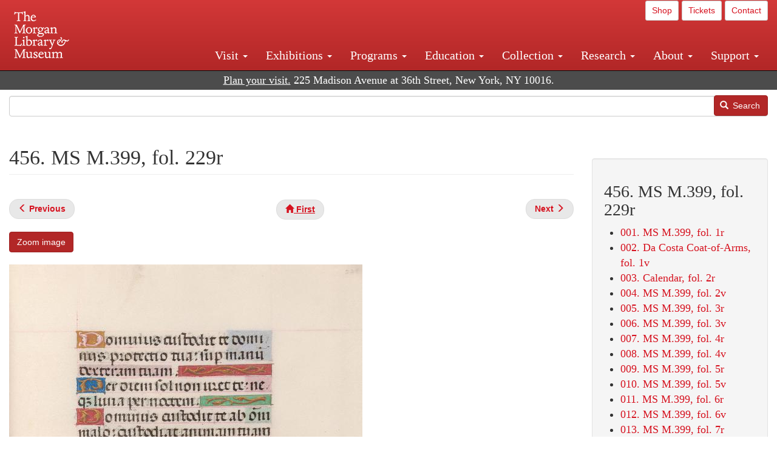

--- FILE ---
content_type: text/html; charset=UTF-8
request_url: https://www.themorgan.org/collection/da-costa-hours/456
body_size: 16722
content:
<!DOCTYPE html>
<html  lang="en" dir="ltr">
  <head>
    <meta charset="utf-8" />
<noscript><style>form.antibot * :not(.antibot-message) { display: none !important; }</style>
</noscript><link rel="canonical" href="https://www.themorgan.org/collection/da-costa-hours/456" />
<meta name="google-site-verification" content="12iEsUu52WF4YXFkCiEOJZr_onOHO364i4TqYHYXOew" />
<link rel="apple-touch-icon" sizes="57x57" href="/sites/default/files/favicons/apple-touch-icon-57x57.png"/>
<link rel="apple-touch-icon" sizes="60x60" href="/sites/default/files/favicons/apple-touch-icon-60x60.png"/>
<link rel="apple-touch-icon" sizes="72x72" href="/sites/default/files/favicons/apple-touch-icon-72x72.png"/>
<link rel="apple-touch-icon" sizes="76x76" href="/sites/default/files/favicons/apple-touch-icon-76x76.png"/>
<link rel="apple-touch-icon" sizes="114x114" href="/sites/default/files/favicons/apple-touch-icon-114x114.png"/>
<link rel="apple-touch-icon" sizes="120x120" href="/sites/default/files/favicons/apple-touch-icon-120x120.png"/>
<link rel="apple-touch-icon" sizes="144x144" href="/sites/default/files/favicons/apple-touch-icon-144x144.png"/>
<link rel="apple-touch-icon" sizes="152x152" href="/sites/default/files/favicons/apple-touch-icon-152x152.png"/>
<link rel="apple-touch-icon" sizes="180x180" href="/sites/default/files/favicons/apple-touch-icon-180x180.png"/>
<link rel="icon" type="image/png" href="/sites/default/files/favicons/favicon-32x32.png" sizes="32x32"/>
<link rel="icon" type="image/png" href="/sites/default/files/favicons/favicon-194x194.png" sizes="194x194"/>
<link rel="icon" type="image/png" href="/sites/default/files/favicons/favicon-96x96.png" sizes="96x96"/>
<link rel="icon" type="image/png" href="/sites/default/files/favicons/android-chrome-192x192.png" sizes="192x192"/>
<link rel="icon" type="image/png" href="/sites/default/files/favicons/favicon-16x16.png" sizes="16x16"/>
<link rel="manifest" href="/sites/default/files/favicons/android-chrome-manifest.json"/>
<meta name="msapplication-TileColor" content="#ffc40d"/>
<meta name="msapplication-TileImage" content="/sites/default/files/favicons/mstile-144x144.png"/>
<meta name="theme-color" content="#ffffff"/>
<meta name="favicon-generator" content="Drupal responsive_favicons + realfavicongenerator.net" />
<meta name="Generator" content="Drupal 10 (https://www.drupal.org)" />
<meta name="MobileOptimized" content="width" />
<meta name="HandheldFriendly" content="true" />
<meta name="viewport" content="width=device-width, initial-scale=1.0" />
<link rel="stylesheet" href="/sites/default/files/fontyourface/local_fonts/dante/font.css" media="all" />
<link rel="prev" href="/collection/da-costa-hours/455" />
<link rel="up" href="/collection/da-costa-hours" />
<link rel="next" href="/collection/da-costa-hours/457" />

    <title>456. MS M.399, fol. 229r | Da Costa Hours | The Morgan Library &amp; Museum</title>
    <link rel="stylesheet" media="all" href="/sites/default/files/css/css_ktouDPPyaws6cCqrOdfha6Tb-IP4xUDYpRdjRzWlV5I.css?delta=0&amp;language=en&amp;theme=bootstrap_morgan&amp;include=eJxljVEKwzAMQy8U6iMFO3FH2rQKjsu62zdlPysDwRPvQ-Ldi8CJv5xm2BaE0xodI41-eiwJe0ioMMFJWWc-qg9hStmOxnXihc-HyIUrXqF_uus2xrqGt8r9EgXw7saN_swFPk865Q" />
<link rel="stylesheet" media="all" href="/sites/default/files/css/css_f80-Vs9H-FY5oQpZrs0MEafT0ei5cxDU22xQMmcNHtQ.css?delta=1&amp;language=en&amp;theme=bootstrap_morgan&amp;include=eJxljVEKwzAMQy8U6iMFO3FH2rQKjsu62zdlPysDwRPvQ-Ldi8CJv5xm2BaE0xodI41-eiwJe0ioMMFJWWc-qg9hStmOxnXihc-HyIUrXqF_uus2xrqGt8r9EgXw7saN_swFPk865Q" />

    <script type="application/json" data-drupal-selector="drupal-settings-json">{"path":{"baseUrl":"\/","pathPrefix":"","currentPath":"node\/865106","currentPathIsAdmin":false,"isFront":false,"currentLanguage":"en"},"pluralDelimiter":"\u0003","suppressDeprecationErrors":true,"ajaxPageState":{"libraries":"[base64]","theme":"bootstrap_morgan","theme_token":null},"ajaxTrustedUrl":{"\/search":true},"gtag":{"tagId":"G-XVMVPQFT4K","consentMode":false,"otherIds":["DC-10905669","AW-1029644845",""],"events":[],"additionalConfigInfo":[]},"back_to_top":{"back_to_top_button_trigger":100,"back_to_top_speed":1200,"back_to_top_prevent_on_mobile":true,"back_to_top_prevent_in_admin":false,"back_to_top_button_type":"image","back_to_top_button_text":"Back to top"},"colorbox":{"opacity":"0.85","current":"{current} of {total}","previous":"\u00ab Prev","next":"Next \u00bb","close":"Close","maxWidth":"98%","maxHeight":"98%","fixed":true,"mobiledetect":true,"mobiledevicewidth":"480px"},"copyprevention":{"body":[],"images":{"contextmenu":"contextmenu"},"images_min_dimension":150,"transparentgif":"https:\/\/www.themorgan.org\/modules\/contrib\/copyprevention\/transparent.gif"},"bootstrap":{"forms_has_error_value_toggle":1,"modal_animation":1,"modal_backdrop":"true","modal_focus_input":1,"modal_keyboard":1,"modal_select_text":1,"modal_show":1,"modal_size":"","popover_enabled":1,"popover_animation":1,"popover_auto_close":1,"popover_container":"body","popover_content":"","popover_delay":"0","popover_html":0,"popover_placement":"right","popover_selector":"","popover_title":"","popover_trigger":"click"},"antibot":{"forms":{"search-api-form":{"id":"search-api-form","key":"I_iqN7GphmXmWbkziRXOghH7OrTTVYVz0aLg9m01by0"}}},"user":{"uid":0,"permissionsHash":"c75e8bdc907009b292713e214b39a434c695586c77eb29f90c86458fa405b285"}}</script>
<script src="/sites/default/files/js/js_VtaGDDQwOxJTX58yNIHGUNX6c8BIpk5-6mLpyqhz6q0.js?scope=header&amp;delta=0&amp;language=en&amp;theme=bootstrap_morgan&amp;include=eJxljw0KwzAIhS9U6pGCWWxIl-WF1Hbd7ecoW38Goj4_ReWiyUOJt9gPaI_O8-3uFGaVDrkbp84DOmljA9_M1SYulaQHWFGxSOtuyGgeKwUZeM76K9hATkXooneewYFOylh92a5F7FYUOkujTSi0uXLuQ-KM2PPIaxeBmMUpR4rmrnpreor_fO72D_4qb0kxdnk"></script>
<script src="/modules/contrib/google_tag/js/gtag.js?t5py7y"></script>

  </head>
  <body class="page-node-865106 page-node-type-digital_facsimile_pages fontyourface path-node page-node-type-digital-facsimile-pages navbar-is-fixed-top has-glyphicons">
    <a href="#main-content" class="visually-hidden focusable skip-link">
      Skip to main content
    </a>
    
      <div class="dialog-off-canvas-main-canvas" data-off-canvas-main-canvas>
              <header class="navbar navbar-inverse navbar-fixed-top" id="navbar" role="banner">
              <div class="container-fluid">
            <div class="navbar-header">
          <div class="region region-navigation">
          <a class="logo navbar-btn pull-left" href="/" title="Home" rel="home">
      <img src="/sites/default/files/Morgan_horizontal-white2.png" alt="Home" />
    </a>
      
  </div>

                          <button type="button" class="navbar-toggle collapsed" data-toggle="collapse" data-target="#navbar-collapse" aria-expanded="false">
            <span class="sr-only">Toggle navigation</span>
            <span class="icon-bar"></span>
            <span class="icon-bar"></span>
            <span class="icon-bar"></span>
          </button>
              </div>

                    <div id="navbar-collapse" class="navbar-collapse collapse">
            <div class="region region-navigation-collapsible">
    <section id="block-bootstrap-morgan-utilitymenu" class="block block-block-content block-block-contentd2421468-d48b-466e-a029-e4c7e7d23de0 clearfix">
  
    

      
            <div class="field field--name-body field--type-text-with-summary field--label-hidden field--item"><p style="text-align: right;"><a class="btn btn-default btn-sm" href="https://shop.themorgan.org">Shop</a> <a class="btn btn-default btn-sm" href="https://mpv.tickets.com/schedule/?agency=MGLV_ADM_MPV&orgid=51849">Tickets</a> <a class="btn btn-default btn-sm" href="/contact">Contact</a></p></div>
      
  </section>

<nav role="navigation" aria-labelledby="block-bootstrap-morgan-main-menu-menu" id="block-bootstrap-morgan-main-menu">
            
  <h2 class="visually-hidden" id="block-bootstrap-morgan-main-menu-menu">Main navigation</h2>
  

        
      <ul class="menu menu--main nav navbar-nav">
                      <li class="expanded dropdown first">
                                                                    <a href="/visit" class="dropdown-toggle" data-toggle="dropdown" data-drupal-link-system-path="node/1154336">Visit <span class="caret"></span></a>
                        <ul class="dropdown-menu">
                      <li class="first">
                                        <a href="/visit" data-drupal-link-system-path="node/1154336">Plan your Visit</a>
              </li>
                      <li>
                                        <a href="/visit/directions" data-drupal-link-system-path="node/59">Directions</a>
              </li>
                      <li>
                                        <a href="/visit/accessibility" data-drupal-link-system-path="node/73">Accessibility</a>
              </li>
                      <li>
                                        <a href="/visit/audio-guide" data-drupal-link-system-path="node/60">Audio Guide</a>
              </li>
                      <li>
                                        <a href="/visit/dining" data-drupal-link-system-path="node/7709121">Dining</a>
              </li>
                      <li>
                                        <a href="/visit/floor-plan" data-drupal-link-system-path="node/75">Floor Plan</a>
              </li>
                      <li>
                                        <a href="/visit/labels" data-drupal-link-system-path="visit/labels">Exhibition Large-Print Labels</a>
              </li>
                      <li>
                                        <a href="/about/message-from-the-director" data-drupal-link-system-path="node/53521">Message from the Director</a>
              </li>
                      <li>
                                        <a href="/e-news" data-drupal-link-system-path="node/1133526">Stay in Touch</a>
              </li>
                      <li>
                                        <a href="/visit/garden" data-drupal-link-system-path="node/1410301">The Morgan Garden</a>
              </li>
                      <li>
                                        <a href="/visit/group-tours-and-visits" data-drupal-link-system-path="node/62">Tours and Group Visits</a>
              </li>
                      <li>
                                        <a href="/morgan-connected" data-drupal-link-system-path="node/1143926">Visit from Home</a>
              </li>
                      <li class="last">
                                        <a href="/visit/guidelines" data-drupal-link-system-path="node/74">Visitor Guidelines and Policies</a>
              </li>
        </ul>
  
              </li>
                      <li class="expanded dropdown">
                                                                    <a href="/exhibitions/current" class="dropdown-toggle" data-toggle="dropdown" data-drupal-link-system-path="exhibitions/current">Exhibitions <span class="caret"></span></a>
                        <ul class="dropdown-menu">
                      <li class="first">
                                        <a href="/exhibitions/current" data-drupal-link-system-path="exhibitions/current">Current</a>
              </li>
                      <li>
                                        <a href="/exhibitions/upcoming" data-drupal-link-system-path="exhibitions/upcoming">Upcoming</a>
              </li>
                      <li>
                                        <a href="/exhibitions/online" data-drupal-link-system-path="exhibitions/online">Online</a>
              </li>
                      <li>
                                        <a href="/exhibitions/past" data-drupal-link-system-path="exhibitions/past">Past</a>
              </li>
                      <li class="last">
                                        <a href="/videos/exhibitions">Videos</a>
              </li>
        </ul>
  
              </li>
                      <li class="expanded dropdown">
                                                                    <a href="/programs" class="dropdown-toggle" data-toggle="dropdown" data-drupal-link-system-path="node/7709096">Programs <span class="caret"></span></a>
                        <ul class="dropdown-menu">
                      <li class="first">
                                        <a href="/programs" data-drupal-link-system-path="node/7709096">About Programs</a>
              </li>
                      <li>
                                        <a href="/programs/list" data-drupal-link-system-path="programs/list">Concerts, Talks, and More</a>
              </li>
                      <li>
                                        <a href="/calendar" data-drupal-link-system-path="calendar">Calendar</a>
              </li>
                      <li>
                                        <a href="/programs/tours" data-drupal-link-system-path="node/7709111">Tours</a>
              </li>
                      <li>
                                        <a href="/family-programs" data-drupal-link-system-path="node/7709116">Family Programs</a>
              </li>
                      <li>
                                        <a href="/programs/college-programs" data-drupal-link-system-path="node/58836">College Programs</a>
              </li>
                      <li>
                                        <a href="/education/teen-programs" data-drupal-link-system-path="node/1465181">Teen Programs</a>
              </li>
                      <li class="last">
                                        <a href="/videos/programs" data-drupal-link-system-path="videos/programs">Videos</a>
              </li>
        </ul>
  
              </li>
                      <li class="expanded dropdown">
                                                                    <a href="/education/overview" class="dropdown-toggle" data-toggle="dropdown" data-drupal-link-system-path="node/79">Education <span class="caret"></span></a>
                        <ul class="dropdown-menu">
                      <li class="first">
                                        <a href="/education/overview" data-drupal-link-system-path="node/79">Mission and Programs Overview</a>
              </li>
                      <li>
                                        <a href="/education/NYCurriculum" data-drupal-link-system-path="node/81">Common Core State Standards</a>
              </li>
                      <li>
                                        <a href="/education/how-to-book-a-class" data-drupal-link-system-path="node/82">How to Book a Class</a>
              </li>
                      <li>
                                        <a href="/education/programs" data-drupal-link-system-path="node/80">School and Camp Programs</a>
              </li>
                      <li>
                                        <a href="/education/morgan-book-project" data-drupal-link-system-path="node/84">The Morgan Book Project</a>
              </li>
                      <li>
                                        <a href="/education/teacher-programs" data-drupal-link-system-path="node/1459641">Teacher Programs</a>
              </li>
                      <li class="last">
                                        <a href="/education/virtual-field-trips" data-drupal-link-system-path="node/1146361">Virtual School Programs</a>
              </li>
        </ul>
  
              </li>
                      <li class="expanded dropdown">
                                                                    <a href="/collection" class="dropdown-toggle" data-toggle="dropdown" data-drupal-link-system-path="node/1413081">Collection <span class="caret"></span></a>
                        <ul class="dropdown-menu">
                      <li class="first">
                                        <a href="/collection-highlights" data-drupal-link-system-path="collection-highlights">Collection Highlights</a>
              </li>
                      <li>
                                        <a href="/collection/curatorial-departments" data-drupal-link-system-path="node/7707836">Curatorial Departments</a>
              </li>
                      <li class="expanded dropdown">
                                                                    <a href="/collection" class="dropdown-toggle" data-toggle="dropdown" data-drupal-link-system-path="node/1413081">Collection Online <span class="caret"></span></a>
                        <ul class="dropdown-menu">
                      <li class="first">
                                        <a href="/drawings" data-drupal-link-system-path="node/12651">Drawings Online</a>
              </li>
                      <li>
                                        <a href="/manuscripts/list" data-drupal-link-system-path="manuscripts/list">Medieval &amp; Renaissance Manuscripts</a>
              </li>
                      <li>
                                        <a href="/music-manuscripts-and-printed-music/list" data-drupal-link-system-path="music-manuscripts-and-printed-music/list">Music Manuscripts and Printed Music</a>
              </li>
                      <li>
                                        <a href="/objects/images" data-drupal-link-system-path="objects/images">Paintings &amp; Art Objects</a>
              </li>
                      <li>
                                        <a href="/papyri/grid" data-drupal-link-system-path="papyri/grid">Papyri</a>
              </li>
                      <li>
                                        <a href="/rembrandt" data-drupal-link-system-path="node/7707916">Rembrandt Prints</a>
              </li>
                      <li class="last">
                                        <a href="/morgan-syndicate-books" data-drupal-link-system-path="node/7708926">Syndicate records of the Morgan financial firms, 1882–1933</a>
              </li>
        </ul>
  
              </li>
                      <li>
                                        <a href="/digital-facsimiles" data-drupal-link-system-path="digital-facsimiles">Digital Facsimiles</a>
              </li>
                      <li>
                                        <a href="/thaw-conservation-center" data-drupal-link-system-path="node/7709041">Thaw Conservation Center</a>
              </li>
                      <li>
                                        <a href="/loan-request-form" data-drupal-link-system-path="node/7709181">Loan Request</a>
              </li>
                      <li class="last">
                                        <a href="/videos/collection">Videos</a>
              </li>
        </ul>
  
              </li>
                      <li class="expanded dropdown">
                                                                    <a href="/research/services" class="dropdown-toggle" data-toggle="dropdown" data-drupal-link-system-path="node/5194">Research <span class="caret"></span></a>
                        <ul class="dropdown-menu">
                      <li class="first">
                                        <a href="/research/services" data-drupal-link-system-path="node/5194">Research Services</a>
              </li>
                      <li>
                                        <a href="/research/reading-room" data-drupal-link-system-path="node/5756">Reading Room</a>
              </li>
                      <li>
                                        <a href="/research/drawing-study-center" data-drupal-link-system-path="node/5757">Drawing Study Center</a>
              </li>
                      <li>
                                        <a href="/research/imaging-and-rights" data-drupal-link-system-path="node/5759">Imaging &amp; Rights</a>
              </li>
                      <li>
                                        <a href="/research/reference-collection" data-drupal-link-system-path="node/5760">Reference Collection</a>
              </li>
                      <li class="expanded dropdown">
                                                                    <a href="/drawing-institute" class="dropdown-toggle" data-toggle="dropdown" data-drupal-link-system-path="node/598">Drawing Institute <span class="caret"></span></a>
                        <ul class="dropdown-menu">
                      <li class="first">
                                        <a href="/drawing-institute/calendar" data-drupal-link-system-path="drawing-institute/calendar">Calendar</a>
              </li>
                      <li>
                                        <a href="/drawing-institute/events" data-drupal-link-system-path="node/24451">Events</a>
              </li>
                      <li>
                                        <a href="/drawing-institute/faq" data-drupal-link-system-path="node/1148366">FAQs</a>
              </li>
                      <li>
                                        <a href="/drawing-institute/call-for-applications" data-drupal-link-system-path="drawing-institute/call-for-applications">Call for Applications</a>
              </li>
                      <li>
                                        <a href="/drawing-institute/fellows" data-drupal-link-system-path="drawing-institute/fellows">Fellows</a>
              </li>
                      <li>
                                        <a href="/drawing-institute/fellowships" data-drupal-link-system-path="node/24456">Fellowships</a>
              </li>
                      <li>
                                        <a href="/drawing-institute/people" data-drupal-link-system-path="node/24461">People</a>
              </li>
                      <li class="last">
                                        <a href="/drawing-institute/videos" data-drupal-link-system-path="node/60466">Videos</a>
              </li>
        </ul>
  
              </li>
                      <li>
                                        <a href="/research/guides" data-drupal-link-system-path="node/5763">Researchers&#039; Guides to the Collections</a>
              </li>
                      <li class="last">
                                        <a href="http://corsair.themorgan.org">CORSAIR Collection Catalog</a>
              </li>
        </ul>
  
              </li>
                      <li class="expanded dropdown">
                                                                    <a href="/about/introduction" class="dropdown-toggle" data-toggle="dropdown" data-drupal-link-system-path="node/4936">About <span class="caret"></span></a>
                        <ul class="dropdown-menu">
                      <li class="expanded dropdown first">
                                                                    <a href="/about/introduction" class="dropdown-toggle" data-toggle="dropdown" data-drupal-link-system-path="node/4936">About the Morgan <span class="caret"></span></a>
                        <ul class="dropdown-menu">
                      <li class="first">
                                        <a href="/about/mission-statement" data-drupal-link-system-path="node/4935">Mission Statement</a>
              </li>
                      <li>
                                        <a href="/about/board" data-drupal-link-system-path="node/47786">Board of Trustees</a>
              </li>
                      <li>
                                        <a href="/about/statement-on-cataloging" data-drupal-link-system-path="node/1162686">Cataloging Principles at the Morgan</a>
              </li>
                      <li>
                                        <a href="/about/living-land-acknowledgment" data-drupal-link-system-path="node/1377301">Living Land Acknowledgment</a>
              </li>
                      <li>
                                        <a href="/about/report-to-donors" data-drupal-link-system-path="node/5191">Report to Donors</a>
              </li>
                      <li>
                                        <a href="/about/strategic-plan" data-drupal-link-system-path="node/1424701">Strategic Plan</a>
              </li>
                      <li class="last">
                                        <a href="/about/centennial" data-drupal-link-system-path="node/1422641">The Morgan at 100</a>
              </li>
        </ul>
  
              </li>
                      <li class="expanded dropdown">
                                                                    <a href="/architecture" class="dropdown-toggle" data-toggle="dropdown" data-drupal-link-system-path="node/1179366">Architecture of the Morgan <span class="caret"></span></a>
                        <ul class="dropdown-menu">
                      <li class="first">
                                        <a href="/architecture" data-drupal-link-system-path="node/1179366">Architecture</a>
              </li>
                      <li>
                                        <a href="/the-morgan-campus" data-drupal-link-system-path="the-morgan-campus">The Morgan Campus</a>
              </li>
                      <li class="last">
                                        <a href="/j-pierpont-morgans-library/restoration" data-drupal-link-system-path="node/1109826">Restoration of J. Pierpont Morgan&#039;s Library</a>
              </li>
        </ul>
  
              </li>
                      <li class="expanded dropdown">
                                                                    <a href="/belle-greene" class="dropdown-toggle" data-toggle="dropdown" data-drupal-link-system-path="node/5031">Belle da Costa Greene <span class="caret"></span></a>
                        <ul class="dropdown-menu">
                      <li class="first">
                                        <a href="/belle-greene/portraits" data-drupal-link-system-path="belle-greene/portraits">Belle da Costa Greene: A Portrait Gallery</a>
              </li>
                      <li>
                                        <a href="/belle-greene/letters" data-drupal-link-system-path="node/1179986">Belle da Costa Greene&#039;s Letters to Bernard Berenson</a>
              </li>
                      <li class="last">
                                        <a href="/belle-greene/resources" data-drupal-link-system-path="node/1179991">Additional Resources</a>
              </li>
        </ul>
  
              </li>
                      <li>
                                        <a href="/press-room" data-drupal-link-system-path="node/7709061">Press Room</a>
              </li>
                      <li>
                                        <a href="/blog" data-drupal-link-system-path="blog">Blog</a>
              </li>
                      <li class="expanded dropdown last">
                                                                    <a href="/opportunities/employment" class="dropdown-toggle" data-toggle="dropdown" data-drupal-link-system-path="taxonomy/term/28556">Opportunities <span class="caret"></span></a>
                        <ul class="dropdown-menu">
                      <li class="first">
                                        <a href="/opportunities/employment" data-drupal-link-system-path="taxonomy/term/28556">Employment</a>
              </li>
                      <li>
                                        <a href="/opportunities/fellowships" data-drupal-link-system-path="taxonomy/term/28561">Fellowships</a>
              </li>
                      <li>
                                        <a href="/opportunities/internships" data-drupal-link-system-path="node/1381491">Internships</a>
              </li>
                      <li class="last">
                                        <a href="/opportunities/other" data-drupal-link-system-path="taxonomy/term/28566"> Other Opportunities</a>
              </li>
        </ul>
  
              </li>
        </ul>
  
              </li>
                      <li class="expanded dropdown last">
                                                                    <a href="/support/default" class="dropdown-toggle" data-toggle="dropdown" data-drupal-link-system-path="node/1415916">Support <span class="caret"></span></a>
                        <ul class="dropdown-menu">
                      <li class="first">
                                        <a href="/membership" data-drupal-link-system-path="node/1419741">Membership</a>
              </li>
                      <li>
                                        <a href="/support/donation" data-drupal-link-system-path="node/1173376">Make a Donation</a>
              </li>
                      <li>
                                        <a href="/support/corporate" data-drupal-link-system-path="node/5717">Corporate Membership</a>
              </li>
                      <li>
                                        <a href="/support/entertaining" data-drupal-link-system-path="node/5718">Corporate Entertaining</a>
              </li>
                      <li>
                                        <a href="/support/annual" data-drupal-link-system-path="node/5722">Annual Fund</a>
              </li>
                      <li>
                                        <a href="/support/planned-giving" data-drupal-link-system-path="node/35566">Planned Giving</a>
              </li>
                      <li>
                                        <a href="/support/sponsorship" data-drupal-link-system-path="node/5721">Sponsorship</a>
              </li>
                      <li>
                                        <a href="/support/events" data-drupal-link-system-path="support/events">Benefit Events</a>
              </li>
                      <li class="last">
                                        <a href="/support/volunteer" data-drupal-link-system-path="node/1136866">Volunteer</a>
              </li>
        </ul>
  
              </li>
        </ul>
  

  </nav>

  </div>

        </div>
                    </div>
          </header>
  
  <div role="main" class="main-container container-fluid js-quickedit-main-content">
    <div class="row">

                              <div class="col-sm-12" role="heading">
              <div class="region region-header">
    <section id="block-address" class="block block-block-content block-block-content37e2fe48-b16e-476e-89ff-9b714b5ce737 clearfix">
  
    

      
            <div class="field field--name-body field--type-text-with-summary field--label-hidden field--item"><!--<p class="address-top">225 Madison Avenue at 36th Street, New York, NY 10016. Just a short walk from Grand Central and Penn Station</p>-->

<p class="address-top mobile-hide" style="margin-top: 52px; font-size: 18px;"><a href="/visit" style="text-decoration: underline !important;" class="white">Plan your visit.</a> 225 Madison Avenue at 36th Street, New York, NY 10016.</p>

<p class="address-top desktop-hide" style="margin-top: 40px; font-size: 14px;"><a href="/visit" style="text-decoration: underline !important;" class="white">Plan your visit.</a> 225 Madison Avenue at 36th Street, New York, NY 10016.</p></div>
      
  </section>

<section class="search-api-form block block-search-api-block block-search-api-form-block clearfix" data-drupal-selector="search-api-form" id="block-bootstrap-morgan-searchapiform">
  
    

      <form data-action="/search" class="antibot" action="/antibot" method="get" id="search-api-form" accept-charset="UTF-8">
  <noscript>
  <div class="antibot-no-js antibot-message antibot-message-warning">You must have JavaScript enabled to use this form.</div>
</noscript>
<div class="form-item js-form-item form-type-search js-form-type-search form-item-search-api-fulltext js-form-item-search-api-fulltext form-no-label form-group">
      <label for="edit-search-api-fulltext" class="control-label sr-only">Search</label>
  
  
  <input title="Enter the terms you wish to search for." data-drupal-selector="edit-search-api-fulltext" class="form-search form-control" placeholder="" type="search" id="edit-search-api-fulltext" name="search_api_fulltext" value="" size="15" maxlength="128" />

  
  
  </div>
<input data-drupal-selector="edit-antibot-key" type="hidden" name="antibot_key" value="" /><div data-drupal-selector="edit-actions" class="form-actions form-group js-form-wrapper form-wrapper" id="edit-actions"><button data-drupal-selector="edit-submit" class="button js-form-submit form-submit btn-primary btn icon-before" type="submit" id="edit-submit" value="Search"><span class="icon glyphicon glyphicon-search" aria-hidden="true"></span>
Search</button></div>

</form>

  </section>


  </div>

          </div>
              
            
                  <section class="col-sm-9">

                                      <div class="highlighted">  <div class="region region-highlighted">
    <div data-drupal-messages-fallback class="hidden"></div>

  </div>
</div>
                  
                
                          <a id="main-content"></a>
            <div class="region region-content">
        <h1 class="page-header">
<span>456. MS M.399, fol. 229r</span>
</h1>

  
<article data-history-node-id="865106" class="digital-facsimile-pages full clearfix">

  
    

  
  <div class="content">
      <nav role="navigation" aria-labelledby="book-label-854416">
   
          <!--<h2>Book traversal links for 456. MS M.399, fol. 229r</h2>-->
      <ul class="pager clearfix">
              <li class="previous">
          <a class="page-previous" href="/collection/da-costa-hours/455" rel="prev" title="Go to previous page"><span class="glyphicon glyphicon-menu-left"></span> <b>Previous</b> </a>
        </li>
                    <li>
          <a class="page-home" href="/collection/da-costa-hours" title="Go to parent page"><span class="glyphicon glyphicon-home"></span> <b>First</b></a>
        </li>
                    <li class="next">
          <a class="page-next" href="/collection/da-costa-hours/457" rel="next" title="Go to next page"> <b>Next</b> <span class="glyphicon glyphicon-menu-right"></span></a>
        </li>
          </ul>
      </nav>

    
            <div class="field field--name-field-zoom-link field--type-link field--label-hidden field--item"><a href="https://host.themorgan.org/facsimile/m399/default.asp?id=456&amp;width=100%25&amp;height=100%25&amp;iframe=true" rel="nofollow">Zoom image</a></div>
      
      <div class="field field--name-field-image field--type-image field--label-hidden field--items">
              <div class="field--item">  <img loading="lazy" src="/sites/default/files/styles/largest_800_x_800_/public/facsimile/112362/112362v_229r.jpg?itok=yGn2iXcF" width="582" height="800" class="img-responsive" />


</div>
          </div>
  
            <div class="field field--name-field-download field--type-file field--label-hidden field--item"><a href="/sites/default/files/facsimile/112362/112362v_229r.jpg" class="file-download file-download-image file-download-jpeg btn btn-primary white" download>Download (1.19 MB)</a></div>
      
            <div class="field field--name-field-display-date field--type-string field--label-hidden field--item">ca. 1515</div>
      
            <div class="field field--name-field-short-description field--type-text-long field--label-hidden field--item"><p>Da Costa hours<br>Illuminated by Simon Bening (1483/84–1561)</p>
</div>
      
            <div class="field field--name-field-place field--type-string field--label-hidden field--item">Ghent, Belgium</div>
      
            <div class="field field--name-field-dimensions field--type-string-long field--label-hidden field--item">172 x 125 mm</div>
      
            <div class="field field--name-field-accession-number field--type-string field--label-hidden field--item">MS M.399, fol. 229r</div>
      
            <div class="field field--name-field-credit-line field--type-text-long field--label-hidden field--item"><p>Purchased by J. Pierpont Morgan (1837–1913), 1910</p>
</div>
      
  <div class="field field--name-field-catalog-link field--type-link field--label-inline">
    <div class="field--label">Catalog link</div>
              <div class="field--item"><a href="http://corsair.themorgan.org/vwebv/holdingsInfo?bibId=112362">See more information »</a></div>
          </div>

            <div class="field field--name-body field--type-text-with-summary field--label-hidden field--item"></div>
        <nav role="navigation" aria-labelledby="book-label-854416">
   
          <!--<h2>Book traversal links for 456. MS M.399, fol. 229r</h2>-->
      <ul class="pager clearfix">
              <li class="previous">
          <a class="page-previous" href="/collection/da-costa-hours/455" rel="prev" title="Go to previous page"><span class="glyphicon glyphicon-menu-left"></span> <b>Previous</b> </a>
        </li>
                    <li>
          <a class="page-home" href="/collection/da-costa-hours" title="Go to parent page"><span class="glyphicon glyphicon-home"></span> <b>First</b></a>
        </li>
                    <li class="next">
          <a class="page-next" href="/collection/da-costa-hours/457" rel="next" title="Go to next page"> <b>Next</b> <span class="glyphicon glyphicon-menu-right"></span></a>
        </li>
          </ul>
      </nav>

  </div>

</article>


  </div>

              </section>

                              <aside class="col-sm-3" role="complementary">
              <div class="well region region-sidebar-second">
    <section id="block-bootstrap-morgan-booknavigation" class="block block-book block-book-navigation clearfix">
  
      <h2 class="block-title">456. MS M.399, fol. 229r</h2>
    

      
              <ul>
              <li>
        <a href="/collection/da-costa-hours/1" hreflang="en">001. MS M.399, fol. 1r</a>
              </li>
          <li>
        <a href="/collection/da-costa-hours/2" hreflang="en">002. Da Costa Coat-of-Arms, fol. 1v</a>
              </li>
          <li>
        <a href="/collection/da-costa-hours/3" hreflang="en">003. Calendar, fol. 2r</a>
              </li>
          <li>
        <a href="/collection/da-costa-hours/4" hreflang="en">004. MS M.399, fol. 2v</a>
              </li>
          <li>
        <a href="/collection/da-costa-hours/5" hreflang="en">005. MS M.399, fol. 3r</a>
              </li>
          <li>
        <a href="/collection/da-costa-hours/6" hreflang="en">006. MS M.399, fol. 3v</a>
              </li>
          <li>
        <a href="/collection/da-costa-hours/7" hreflang="en">007. MS M.399, fol. 4r</a>
              </li>
          <li>
        <a href="/collection/da-costa-hours/8" hreflang="en">008. MS M.399, fol. 4v</a>
              </li>
          <li>
        <a href="/collection/da-costa-hours/9" hreflang="en">009. MS M.399, fol. 5r</a>
              </li>
          <li>
        <a href="/collection/da-costa-hours/10" hreflang="en">010. MS M.399, fol. 5v</a>
              </li>
          <li>
        <a href="/collection/da-costa-hours/11" hreflang="en">011. MS M.399, fol. 6r</a>
              </li>
          <li>
        <a href="/collection/da-costa-hours/12" hreflang="en">012. MS M.399, fol. 6v</a>
              </li>
          <li>
        <a href="/collection/da-costa-hours/13" hreflang="en">013. MS M.399, fol. 7r</a>
              </li>
          <li>
        <a href="/collection/da-costa-hours/14" hreflang="en">014. MS M.399, fol. 7v</a>
              </li>
          <li>
        <a href="/collection/da-costa-hours/15" hreflang="en">015. MS M.399, fol. 8r</a>
              </li>
          <li>
        <a href="/collection/da-costa-hours/16" hreflang="en">016. MS M.399, fol. 8v</a>
              </li>
          <li>
        <a href="/collection/da-costa-hours/17" hreflang="en">017. MS M.399, fol. 9r</a>
              </li>
          <li>
        <a href="/collection/da-costa-hours/18" hreflang="en">018. MS M.399, fol. 9v</a>
              </li>
          <li>
        <a href="/collection/da-costa-hours/19" hreflang="en">019. MS M.399, fol. 10r</a>
              </li>
          <li>
        <a href="/collection/da-costa-hours/20" hreflang="en">020. MS M.399, fol. 10v</a>
              </li>
          <li>
        <a href="/collection/da-costa-hours/21" hreflang="en">021. MS M.399, fol. 11r</a>
              </li>
          <li>
        <a href="/collection/da-costa-hours/22" hreflang="en">022. MS M.399, fol. 11v</a>
              </li>
          <li>
        <a href="/collection/da-costa-hours/23" hreflang="en">023. MS M.399, fol. 12r</a>
              </li>
          <li>
        <a href="/collection/da-costa-hours/24" hreflang="en">024. MS M.399, fol. 12v</a>
              </li>
          <li>
        <a href="/collection/da-costa-hours/25" hreflang="en">025. MS M.399, fol. 13r</a>
              </li>
          <li>
        <a href="/collection/da-costa-hours/26" hreflang="en">026. MS M.399, fol. 13v</a>
              </li>
          <li>
        <a href="/collection/da-costa-hours/27" hreflang="en">027. MS M.399, fol. 14r</a>
              </li>
          <li>
        <a href="/collection/da-costa-hours/28" hreflang="en">028. MS M.399, fol. 14v</a>
              </li>
          <li>
        <a href="/collection/da-costa-hours/29" hreflang="en">029. MS M.399, fol. 15r</a>
              </li>
          <li>
        <a href="/collection/da-costa-hours/30" hreflang="en">030. Hours of the Passion, fol. 15v</a>
              </li>
          <li>
        <a href="/collection/da-costa-hours/31" hreflang="en">031. MS M.399, fol. 16r</a>
              </li>
          <li>
        <a href="/collection/da-costa-hours/32" hreflang="en">032. MS M.399, fol. 16v</a>
              </li>
          <li>
        <a href="/collection/da-costa-hours/33" hreflang="en">033. MS M.399, fol. 17r</a>
              </li>
          <li>
        <a href="/collection/da-costa-hours/34" hreflang="en">034. MS M.399, fol. 17v</a>
              </li>
          <li>
        <a href="/collection/da-costa-hours/35" hreflang="en">035. MS M.399, fol. 18r</a>
              </li>
          <li>
        <a href="/collection/da-costa-hours/36" hreflang="en">036. MS M.399, fol. 18v</a>
              </li>
          <li>
        <a href="/collection/da-costa-hours/37" hreflang="en">037. MS M.399, fol. 19r</a>
              </li>
          <li>
        <a href="/collection/da-costa-hours/38" hreflang="en">038. MS M.399, fol. 19v</a>
              </li>
          <li>
        <a href="/collection/da-costa-hours/39" hreflang="en">039. MS M.399, fol. 20r</a>
              </li>
          <li>
        <a href="/collection/da-costa-hours/40" hreflang="en">040. MS M.399, fol. 20v</a>
              </li>
          <li>
        <a href="/collection/da-costa-hours/41" hreflang="en">041. MS M.399, fol. 21r</a>
              </li>
          <li>
        <a href="/collection/da-costa-hours/42" hreflang="en">042. MS M.399, fol. 21v</a>
              </li>
          <li>
        <a href="/collection/da-costa-hours/43" hreflang="en">043. MS M.399, fol. 22r</a>
              </li>
          <li>
        <a href="/collection/da-costa-hours/44" hreflang="en">044. MS M.399, fol. 22v</a>
              </li>
          <li>
        <a href="/collection/da-costa-hours/45" hreflang="en">045. MS M.399, fol. 23r</a>
              </li>
          <li>
        <a href="/collection/da-costa-hours/46" hreflang="en">046. MS M.399, fol. 23v</a>
              </li>
          <li>
        <a href="/collection/da-costa-hours/47" hreflang="en">047. MS M.399, fol. 24r</a>
              </li>
          <li>
        <a href="/collection/da-costa-hours/48" hreflang="en">048. MS M.399, fol. 24v</a>
              </li>
          <li>
        <a href="/collection/da-costa-hours/49" hreflang="en">049. MS M.399, fol. 25r</a>
              </li>
          <li>
        <a href="/collection/da-costa-hours/50" hreflang="en">050. MS M.399, fol. 25v</a>
              </li>
          <li>
        <a href="/collection/da-costa-hours/51" hreflang="en">051. MS M.399, fol. 26r</a>
              </li>
          <li>
        <a href="/collection/da-costa-hours/52" hreflang="en">052. MS M.399, fol. 26v</a>
              </li>
          <li>
        <a href="/collection/da-costa-hours/53" hreflang="en">053. MS M.399, fol. 27r</a>
              </li>
          <li>
        <a href="/collection/da-costa-hours/54" hreflang="en">054. MS M.399, fol. 27v</a>
              </li>
          <li>
        <a href="/collection/da-costa-hours/55" hreflang="en">055. MS M.399, fol. 28r</a>
              </li>
          <li>
        <a href="/collection/da-costa-hours/56" hreflang="en">056. MS M.399, fol. 28v</a>
              </li>
          <li>
        <a href="/collection/da-costa-hours/57" hreflang="en">057. MS M.399, fol. 29r</a>
              </li>
          <li>
        <a href="/collection/da-costa-hours/58" hreflang="en">058. MS M.399, fol. 29v</a>
              </li>
          <li>
        <a href="/collection/da-costa-hours/59" hreflang="en">059. MS M.399, fol. 30r</a>
              </li>
          <li>
        <a href="/collection/da-costa-hours/60" hreflang="en">060. MS M.399, fol. 30v</a>
              </li>
          <li>
        <a href="/collection/da-costa-hours/61" hreflang="en">061. MS M.399, fol. 31r</a>
              </li>
          <li>
        <a href="/collection/da-costa-hours/62" hreflang="en">062. MS M.399, fol. 31v</a>
              </li>
          <li>
        <a href="/collection/da-costa-hours/63" hreflang="en">063. MS M.399, fol. 32r</a>
              </li>
          <li>
        <a href="/collection/da-costa-hours/64" hreflang="en">064. MS M.399, fol. 32v</a>
              </li>
          <li>
        <a href="/collection/da-costa-hours/65" hreflang="en">065. MS M.399, fol. 33r</a>
              </li>
          <li>
        <a href="/collection/da-costa-hours/66" hreflang="en">066. MS M.399, fol. 33v</a>
              </li>
          <li>
        <a href="/collection/da-costa-hours/67" hreflang="en">067. MS M.399, fol. 34r</a>
              </li>
          <li>
        <a href="/collection/da-costa-hours/68" hreflang="en">068. MS M.399, fol. 34v</a>
              </li>
          <li>
        <a href="/collection/da-costa-hours/69" hreflang="en">069. MS M.399, fol. 35r</a>
              </li>
          <li>
        <a href="/collection/da-costa-hours/70" hreflang="en">070. MS M.399, fol. 35v</a>
              </li>
          <li>
        <a href="/collection/da-costa-hours/71" hreflang="en">071. MS M.399, fol. 36r</a>
              </li>
          <li>
        <a href="/collection/da-costa-hours/72" hreflang="en">072. Mass of the 5 wounds of Our Lord, fol. 36v</a>
              </li>
          <li>
        <a href="/collection/da-costa-hours/73" hreflang="en">073. MS M.399, fol. 37r</a>
              </li>
          <li>
        <a href="/collection/da-costa-hours/74" hreflang="en">074. MS M.399, fol. 37v</a>
              </li>
          <li>
        <a href="/collection/da-costa-hours/75" hreflang="en">075. MS M.399, fol. 38r</a>
              </li>
          <li>
        <a href="/collection/da-costa-hours/76" hreflang="en">076. MS M.399, fol. 38v</a>
              </li>
          <li>
        <a href="/collection/da-costa-hours/77" hreflang="en">077. MS M.399, fol. 39r</a>
              </li>
          <li>
        <a href="/collection/da-costa-hours/78" hreflang="en">078. MS M.399, fol. 39v</a>
              </li>
          <li>
        <a href="/collection/da-costa-hours/79" hreflang="en">079. MS M.399, fol. 40r</a>
              </li>
          <li>
        <a href="/collection/da-costa-hours/80" hreflang="en">080. MS M.399, fol. 40v</a>
              </li>
          <li>
        <a href="/collection/da-costa-hours/81" hreflang="en">081. MS M.399, fol. 41r</a>
              </li>
          <li>
        <a href="/collection/da-costa-hours/82" hreflang="en">082. MS M.399, fol. 41v</a>
              </li>
          <li>
        <a href="/collection/da-costa-hours/83" hreflang="en">083. St. Gregory’s Prayer to the 5 Wounds, fol. 42r</a>
              </li>
          <li>
        <a href="/collection/da-costa-hours/84" hreflang="en">084. MS M.399, fol. 42v</a>
              </li>
          <li>
        <a href="/collection/da-costa-hours/85" hreflang="en">085. MS M.399, fol. 43r</a>
              </li>
          <li>
        <a href="/collection/da-costa-hours/86" hreflang="en">086. MS M.399, fol. 43v</a>
              </li>
          <li>
        <a href="/collection/da-costa-hours/87" hreflang="en">087. MS M.399, fol. 44r</a>
              </li>
          <li>
        <a href="/collection/da-costa-hours/88" hreflang="en">088. Passion according to Matthew, Mark, Luke, John, fol. 44v</a>
              </li>
          <li>
        <a href="/collection/da-costa-hours/89" hreflang="en">089. MS M.399, fol. 45r</a>
              </li>
          <li>
        <a href="/collection/da-costa-hours/90" hreflang="en">090. MS M.399, fol. 45v</a>
              </li>
          <li>
        <a href="/collection/da-costa-hours/91" hreflang="en">091. MS M.399, fol. 46r</a>
              </li>
          <li>
        <a href="/collection/da-costa-hours/92" hreflang="en">092. MS M.399, fol. 46v</a>
              </li>
          <li>
        <a href="/collection/da-costa-hours/93" hreflang="en">093. MS M.399, fol. 47r</a>
              </li>
          <li>
        <a href="/collection/da-costa-hours/94" hreflang="en">094. MS M.399, fol. 47v</a>
              </li>
          <li>
        <a href="/collection/da-costa-hours/95" hreflang="en">095. MS M.399, fol. 48r</a>
              </li>
          <li>
        <a href="/collection/da-costa-hours/96" hreflang="en">096. MS M.399, fol. 48v</a>
              </li>
          <li>
        <a href="/collection/da-costa-hours/97" hreflang="en">097. MS M.399, fol. 49r</a>
              </li>
          <li>
        <a href="/collection/da-costa-hours/98" hreflang="en">098. MS M.399, fol. 49v</a>
              </li>
          <li>
        <a href="/collection/da-costa-hours/99" hreflang="en">099. MS M.399, fol. 50r</a>
              </li>
          <li>
        <a href="/collection/da-costa-hours/100" hreflang="en">100. MS M.399, fol. 50v</a>
              </li>
          <li>
        <a href="/collection/da-costa-hours/101" hreflang="en">101. MS M.399, fol. 51r</a>
              </li>
          <li>
        <a href="/collection/da-costa-hours/102" hreflang="en">102. MS M.399, fol. 51v</a>
              </li>
          <li>
        <a href="/collection/da-costa-hours/103" hreflang="en">103. MS M.399, fol. 52r</a>
              </li>
          <li>
        <a href="/collection/da-costa-hours/104" hreflang="en">104. MS M.399, fol. 52v</a>
              </li>
          <li>
        <a href="/collection/da-costa-hours/105" hreflang="en">105. MS M.399, fol. 53r</a>
              </li>
          <li>
        <a href="/collection/da-costa-hours/106" hreflang="en">106. MS M.399, fol. 53v</a>
              </li>
          <li>
        <a href="/collection/da-costa-hours/107" hreflang="en">107. MS M.399, fol. 54r</a>
              </li>
          <li>
        <a href="/collection/da-costa-hours/108" hreflang="en">108. MS M.399, fol. 54v</a>
              </li>
          <li>
        <a href="/collection/da-costa-hours/109" hreflang="en">109. MS M.399, fol. 55r</a>
              </li>
          <li>
        <a href="/collection/da-costa-hours/110" hreflang="en">110. MS M.399, fol. 55v</a>
              </li>
          <li>
        <a href="/collection/da-costa-hours/111" hreflang="en">111. MS M.399, fol. 56r</a>
              </li>
          <li>
        <a href="/collection/da-costa-hours/112" hreflang="en">112. MS M.399, fol. 56v</a>
              </li>
          <li>
        <a href="/collection/da-costa-hours/113" hreflang="en">113. MS M.399, fol. 57r</a>
              </li>
          <li>
        <a href="/collection/da-costa-hours/114" hreflang="en">114. MS M.399, fol. 57v</a>
              </li>
          <li>
        <a href="/collection/da-costa-hours/115" hreflang="en">115. MS M.399, fol. 58r</a>
              </li>
          <li>
        <a href="/collection/da-costa-hours/116" hreflang="en">116. MS M.399, fol. 58v</a>
              </li>
          <li>
        <a href="/collection/da-costa-hours/117" hreflang="en">117. MS M.399, fol. 59r</a>
              </li>
          <li>
        <a href="/collection/da-costa-hours/118" hreflang="en">118. MS M.399, fol. 59v</a>
              </li>
          <li>
        <a href="/collection/da-costa-hours/119" hreflang="en">119. MS M.399, fol. 60r</a>
              </li>
          <li>
        <a href="/collection/da-costa-hours/120" hreflang="en">120. MS M.399, fol. 60v</a>
              </li>
          <li>
        <a href="/collection/da-costa-hours/121" hreflang="en">121. MS M.399, fol. 61r</a>
              </li>
          <li>
        <a href="/collection/da-costa-hours/122" hreflang="en">122. MS M.399, fol. 61v</a>
              </li>
          <li>
        <a href="/collection/da-costa-hours/123" hreflang="en">123. MS M.399, fol. 62r</a>
              </li>
          <li>
        <a href="/collection/da-costa-hours/124" hreflang="en">124. MS M.399, fol. 62v</a>
              </li>
          <li>
        <a href="/collection/da-costa-hours/125" hreflang="en">125. MS M.399, fol. 63r</a>
              </li>
          <li>
        <a href="/collection/da-costa-hours/126" hreflang="en">126. MS M.399, fol. 63v</a>
              </li>
          <li>
        <a href="/collection/da-costa-hours/127" hreflang="en">127. MS M.399, fol. 64r</a>
              </li>
          <li>
        <a href="/collection/da-costa-hours/128" hreflang="en">128. MS M.399, fol. 64v</a>
              </li>
          <li>
        <a href="/collection/da-costa-hours/129" hreflang="en">129. MS M.399, fol. 65r</a>
              </li>
          <li>
        <a href="/collection/da-costa-hours/130" hreflang="en">130. MS M.399, fol. 65v</a>
              </li>
          <li>
        <a href="/collection/da-costa-hours/131" hreflang="en">131. MS M.399, fol. 66r</a>
              </li>
          <li>
        <a href="/collection/da-costa-hours/132" hreflang="en">132. MS M.399, fol. 66v</a>
              </li>
          <li>
        <a href="/collection/da-costa-hours/133" hreflang="en">133. MS M.399, fol. 67r</a>
              </li>
          <li>
        <a href="/collection/da-costa-hours/134" hreflang="en">134. MS M.399, fol. 67v</a>
              </li>
          <li>
        <a href="/collection/da-costa-hours/135" hreflang="en">135. MS M.399, fol. 68r</a>
              </li>
          <li>
        <a href="/collection/da-costa-hours/136" hreflang="en">136. MS M.399, fol. 68v</a>
              </li>
          <li>
        <a href="/collection/da-costa-hours/137" hreflang="en">137. MS M.399, fol. 69r</a>
              </li>
          <li>
        <a href="/collection/da-costa-hours/138" hreflang="en">138. MS M.399, fol. 69v</a>
              </li>
          <li>
        <a href="/collection/da-costa-hours/139" hreflang="en">139. MS M.399, fol. 70r</a>
              </li>
          <li>
        <a href="/collection/da-costa-hours/140" hreflang="en">140. MS M.399, fol. 70v</a>
              </li>
          <li>
        <a href="/collection/da-costa-hours/141" hreflang="en">141. MS M.399, fol. 71r</a>
              </li>
          <li>
        <a href="/collection/da-costa-hours/142" hreflang="en">142. MS M.399, fol. 71v</a>
              </li>
          <li>
        <a href="/collection/da-costa-hours/143" hreflang="en">143. MS M.399, fol. 72r</a>
              </li>
          <li>
        <a href="/collection/da-costa-hours/144" hreflang="en">144. MS M.399, fol. 72v</a>
              </li>
          <li>
        <a href="/collection/da-costa-hours/145" hreflang="en">145. MS M.399, fol. 73r</a>
              </li>
          <li>
        <a href="/collection/da-costa-hours/146" hreflang="en">146. MS M.399, fol. 73v</a>
              </li>
          <li>
        <a href="/collection/da-costa-hours/147" hreflang="en">147. MS M.399, fol. 74r</a>
              </li>
          <li>
        <a href="/collection/da-costa-hours/148" hreflang="en">148. MS M.399, fol. 74v</a>
              </li>
          <li>
        <a href="/collection/da-costa-hours/149" hreflang="en">149. MS M.399, fol. 75r</a>
              </li>
          <li>
        <a href="/collection/da-costa-hours/150" hreflang="en">150. MS M.399, fol. 75v</a>
              </li>
          <li>
        <a href="/collection/da-costa-hours/151" hreflang="en">151. MS M.399, fol. 76r</a>
              </li>
          <li>
        <a href="/collection/da-costa-hours/152" hreflang="en">152. MS M.399, fol. 76v</a>
              </li>
          <li>
        <a href="/collection/da-costa-hours/153" hreflang="en">153. MS M.399, fol. 77r</a>
              </li>
          <li>
        <a href="/collection/da-costa-hours/154" hreflang="en">154. MS M.399, fol. 77v</a>
              </li>
          <li>
        <a href="/collection/da-costa-hours/155" hreflang="en">155. MS M.399, fol. 78r</a>
              </li>
          <li>
        <a href="/collection/da-costa-hours/156" hreflang="en">156. MS M.399, fol. 78v</a>
              </li>
          <li>
        <a href="/collection/da-costa-hours/157" hreflang="en">157. MS M.399, fol. 79r</a>
              </li>
          <li>
        <a href="/collection/da-costa-hours/158" hreflang="en">158. MS M.399, fol. 79v</a>
              </li>
          <li>
        <a href="/collection/da-costa-hours/159" hreflang="en">159. MS M.399, fol. 80r</a>
              </li>
          <li>
        <a href="/collection/da-costa-hours/160" hreflang="en">160. MS M.399, fol. 80v</a>
              </li>
          <li>
        <a href="/collection/da-costa-hours/161" hreflang="en">161. MS M.399, fol. 81r</a>
              </li>
          <li>
        <a href="/collection/da-costa-hours/162" hreflang="en">162. MS M.399, fol. 81v</a>
              </li>
          <li>
        <a href="/collection/da-costa-hours/163" hreflang="en">163. MS M.399, fol. 82r</a>
              </li>
          <li>
        <a href="/collection/da-costa-hours/164" hreflang="en">164. MS M.399, fol. 82v</a>
              </li>
          <li>
        <a href="/collection/da-costa-hours/165" hreflang="en">165. MS M.399, fol. 83r</a>
              </li>
          <li>
        <a href="/collection/da-costa-hours/166" hreflang="en">166. MS M.399, fol. 83v</a>
              </li>
          <li>
        <a href="/collection/da-costa-hours/167" hreflang="en">167. MS M.399, fol. 84r</a>
              </li>
          <li>
        <a href="/collection/da-costa-hours/168" hreflang="en">168. MS M.399, fol. 84v</a>
              </li>
          <li>
        <a href="/collection/da-costa-hours/169" hreflang="en">169. MS M.399, fol. 85r</a>
              </li>
          <li>
        <a href="/collection/da-costa-hours/170" hreflang="en">170. MS M.399, fol. 85v</a>
              </li>
          <li>
        <a href="/collection/da-costa-hours/171" hreflang="en">171. MS M.399, fol. 86r</a>
              </li>
          <li>
        <a href="/collection/da-costa-hours/172" hreflang="en">172. MS M.399, fol. 86v</a>
              </li>
          <li>
        <a href="/collection/da-costa-hours/173" hreflang="en">173. MS M.399, fol. 87r</a>
              </li>
          <li>
        <a href="/collection/da-costa-hours/174" hreflang="en">174. MS M.399, fol. 87v</a>
              </li>
          <li>
        <a href="/collection/da-costa-hours/175" hreflang="en">175. MS M.399, fol. 88r</a>
              </li>
          <li>
        <a href="/collection/da-costa-hours/176" hreflang="en">176. MS M.399, fol. 88v</a>
              </li>
          <li>
        <a href="/collection/da-costa-hours/177" hreflang="en">177. MS M.399, fol. 89r</a>
              </li>
          <li>
        <a href="/collection/da-costa-hours/178" hreflang="en">178. MS M.399, fol. 89v</a>
              </li>
          <li>
        <a href="/collection/da-costa-hours/179" hreflang="en">179. MS M.399, fol. 90r</a>
              </li>
          <li>
        <a href="/collection/da-costa-hours/180" hreflang="en">180. MS M.399, fol. 90v</a>
              </li>
          <li>
        <a href="/collection/da-costa-hours/181" hreflang="en">181. MS M.399, fol. 91r</a>
              </li>
          <li>
        <a href="/collection/da-costa-hours/182" hreflang="en">182. MS M.399, fol. 91v</a>
              </li>
          <li>
        <a href="/collection/da-costa-hours/183" hreflang="en">183. MS M.399, fol. 92r</a>
              </li>
          <li>
        <a href="/collection/da-costa-hours/184" hreflang="en">184. Hours of the Compassion of the Virgin, fol. 92v</a>
              </li>
          <li>
        <a href="/collection/da-costa-hours/185" hreflang="en">185. MS M.399, fol. 93r</a>
              </li>
          <li>
        <a href="/collection/da-costa-hours/186" hreflang="en">186. MS M.399, fol. 93v</a>
              </li>
          <li>
        <a href="/collection/da-costa-hours/187" hreflang="en">187. MS M.399, fol. 94r</a>
              </li>
          <li>
        <a href="/collection/da-costa-hours/188" hreflang="en">188. MS M.399, fol. 94v</a>
              </li>
          <li>
        <a href="/collection/da-costa-hours/189" hreflang="en">189. MS M.399, fol. 95r</a>
              </li>
          <li>
        <a href="/collection/da-costa-hours/190" hreflang="en">190. MS M.399, fol. 95v</a>
              </li>
          <li>
        <a href="/collection/da-costa-hours/191" hreflang="en">191. MS M.399, fol. 96r</a>
              </li>
          <li>
        <a href="/collection/da-costa-hours/192" hreflang="en">192. MS M.399, fol. 96v</a>
              </li>
          <li>
        <a href="/collection/da-costa-hours/193" hreflang="en">193. MS M.399, fol. 97r</a>
              </li>
          <li>
        <a href="/collection/da-costa-hours/194" hreflang="en">194. MS M.399, fol. 97v</a>
              </li>
          <li>
        <a href="/collection/da-costa-hours/195" hreflang="en">195. MS M.399, fol. 98r</a>
              </li>
          <li>
        <a href="/collection/da-costa-hours/196" hreflang="en">196. MS M.399, fol. 98v</a>
              </li>
          <li>
        <a href="/collection/da-costa-hours/197" hreflang="en">197. MS M.399, fol. 99r</a>
              </li>
          <li>
        <a href="/collection/da-costa-hours/198" hreflang="en">198. MS M.399, fol. 99v</a>
              </li>
          <li>
        <a href="/collection/da-costa-hours/199" hreflang="en">199. MS M.399, fol. 100r</a>
              </li>
          <li>
        <a href="/collection/da-costa-hours/200" hreflang="en">200. MS M.399, fol. 100v</a>
              </li>
          <li>
        <a href="/collection/da-costa-hours/201" hreflang="en">201. MS M.399, fol. 101r</a>
              </li>
          <li>
        <a href="/collection/da-costa-hours/202" hreflang="en">202. MS M.399, fol. 101v</a>
              </li>
          <li>
        <a href="/collection/da-costa-hours/203" hreflang="en">203. MS M.399, fol. 102r</a>
              </li>
          <li>
        <a href="/collection/da-costa-hours/204" hreflang="en">204. MS M.399, fol. 102v</a>
              </li>
          <li>
        <a href="/collection/da-costa-hours/205" hreflang="en">205. MS M.399, fol. 103r</a>
              </li>
          <li>
        <a href="/collection/da-costa-hours/206" hreflang="en">206. MS M.399, fol. 103v</a>
              </li>
          <li>
        <a href="/collection/da-costa-hours/207" hreflang="en">207. MS M.399, fol. 104r</a>
              </li>
          <li>
        <a href="/collection/da-costa-hours/208" hreflang="en">208. MS M.399, fol. 104v</a>
              </li>
          <li>
        <a href="/collection/da-costa-hours/209" hreflang="en">209. MS M.399, fol. 105r</a>
              </li>
          <li>
        <a href="/collection/da-costa-hours/210" hreflang="en">210. MS M.399, fol. 105v</a>
              </li>
          <li>
        <a href="/collection/da-costa-hours/211" hreflang="en">211. MS M.399, fol. 106r</a>
              </li>
          <li>
        <a href="/collection/da-costa-hours/212" hreflang="en">212. MS M.399, fol. 106v</a>
              </li>
          <li>
        <a href="/collection/da-costa-hours/213" hreflang="en">213. MS M.399, fol. 107r</a>
              </li>
          <li>
        <a href="/collection/da-costa-hours/214" hreflang="en">214. MS M.399, fol. 107v</a>
              </li>
          <li>
        <a href="/collection/da-costa-hours/215" hreflang="en">215. MS M.399, fol. 108r</a>
              </li>
          <li>
        <a href="/collection/da-costa-hours/216" hreflang="en">216. MS M.399, fol. 108v</a>
              </li>
          <li>
        <a href="/collection/da-costa-hours/217" hreflang="en">217. MS M.399, fol. 109r</a>
              </li>
          <li>
        <a href="/collection/da-costa-hours/218" hreflang="en">218. MS M.399, fol. 109v</a>
              </li>
          <li>
        <a href="/collection/da-costa-hours/219" hreflang="en">219. MS M.399, fol. 110r</a>
              </li>
          <li>
        <a href="/collection/da-costa-hours/220" hreflang="en">220. MS M.399, fol. 110v</a>
              </li>
          <li>
        <a href="/collection/da-costa-hours/221" hreflang="en">221. MS M.399, fol. 111r</a>
              </li>
          <li>
        <a href="/collection/da-costa-hours/222" hreflang="en">222. Gospel Lessons, fol. 111v</a>
              </li>
          <li>
        <a href="/collection/da-costa-hours/223" hreflang="en">223. MS M.399, fol. 112r</a>
              </li>
          <li>
        <a href="/collection/da-costa-hours/224" hreflang="en">224. MS M.399, fol. 112v</a>
              </li>
          <li>
        <a href="/collection/da-costa-hours/225" hreflang="en">225. MS M.399, fol. 113r</a>
              </li>
          <li>
        <a href="/collection/da-costa-hours/226" hreflang="en">226. MS M.399, fol. 113v</a>
              </li>
          <li>
        <a href="/collection/da-costa-hours/227" hreflang="en">227. MS M.399, fol. 114r</a>
              </li>
          <li>
        <a href="/collection/da-costa-hours/228" hreflang="en">228. MS M.399, fol. 114v</a>
              </li>
          <li>
        <a href="/collection/da-costa-hours/229" hreflang="en">229. MS M.399, fol. 115r</a>
              </li>
          <li>
        <a href="/collection/da-costa-hours/230" hreflang="en">230. MS M.399, fol. 115v</a>
              </li>
          <li>
        <a href="/collection/da-costa-hours/231" hreflang="en">231. MS M.399, fol. 116r</a>
              </li>
          <li>
        <a href="/collection/da-costa-hours/232" hreflang="en">232. MS M.399, fol. 116v</a>
              </li>
          <li>
        <a href="/collection/da-costa-hours/233" hreflang="en">233. MS M.399, fol. 117r</a>
              </li>
          <li>
        <a href="/collection/da-costa-hours/234" hreflang="en">234. MS M.399, fol. 117v</a>
              </li>
          <li>
        <a href="/collection/da-costa-hours/235" hreflang="en">235. MS M.399, fol. 118r</a>
              </li>
          <li>
        <a href="/collection/da-costa-hours/236" hreflang="en">236. MS M.399, fol. 118v</a>
              </li>
          <li>
        <a href="/collection/da-costa-hours/237" hreflang="en">237. MS M.399, fol. 119r</a>
              </li>
          <li>
        <a href="/collection/da-costa-hours/238" hreflang="en">238. MS M.399, fol. 119v</a>
              </li>
          <li>
        <a href="/collection/da-costa-hours/239" hreflang="en">239. MS M.399, fol. 120r</a>
              </li>
          <li>
        <a href="/collection/da-costa-hours/240" hreflang="en">240. MS M.399, fol. 120v</a>
              </li>
          <li>
        <a href="/collection/da-costa-hours/241" hreflang="en">241. MS M.399, fol. 121r</a>
              </li>
          <li>
        <a href="/collection/da-costa-hours/242" hreflang="en">242. Suffrages, fol. 121v</a>
              </li>
          <li>
        <a href="/collection/da-costa-hours/243" hreflang="en">243. MS M.399, fol. 122r</a>
              </li>
          <li>
        <a href="/collection/da-costa-hours/244" hreflang="en">244. MS M.399, fol. 122v</a>
              </li>
          <li>
        <a href="/collection/da-costa-hours/245" hreflang="en">245. MS M.399, fol. 123r</a>
              </li>
          <li>
        <a href="/collection/da-costa-hours/246" hreflang="en">246. MS M.399, fol. 123v</a>
              </li>
          <li>
        <a href="/collection/da-costa-hours/247" hreflang="en">247. MS M.399, fol. 124r</a>
              </li>
          <li>
        <a href="/collection/da-costa-hours/248" hreflang="en">248. MS M.399, fol. 124v</a>
              </li>
          <li>
        <a href="/collection/da-costa-hours/249" hreflang="en">249. MS M.399, fol. 125r</a>
              </li>
          <li>
        <a href="/collection/da-costa-hours/250" hreflang="en">250. MS M.399, fol. 125v</a>
              </li>
          <li>
        <a href="/collection/da-costa-hours/251" hreflang="en">251. MS M.399, fol. 126r</a>
              </li>
          <li>
        <a href="/collection/da-costa-hours/252" hreflang="en">252. MS M.399, fol. 126v</a>
              </li>
          <li>
        <a href="/collection/da-costa-hours/253" hreflang="en">253. MS M.399, fol. 127r</a>
              </li>
          <li>
        <a href="/collection/da-costa-hours/254" hreflang="en">254. MS M.399, fol. 127v</a>
              </li>
          <li>
        <a href="/collection/da-costa-hours/255" hreflang="en">255. MS M.399, fol. 128r</a>
              </li>
          <li>
        <a href="/collection/da-costa-hours/256" hreflang="en">256. MS M.399, fol. 128v</a>
              </li>
          <li>
        <a href="/collection/da-costa-hours/257" hreflang="en">257. MS M.399, fol. 129r</a>
              </li>
          <li>
        <a href="/collection/da-costa-hours/258" hreflang="en">258. Hours of the Virgin, fol. 129v</a>
              </li>
          <li>
        <a href="/collection/da-costa-hours/259" hreflang="en">259. MS M.399, fol. 130r</a>
              </li>
          <li>
        <a href="/collection/da-costa-hours/260" hreflang="en">260. MS M.399, fol. 130v</a>
              </li>
          <li>
        <a href="/collection/da-costa-hours/261" hreflang="en">261. MS M.399, fol. 131r</a>
              </li>
          <li>
        <a href="/collection/da-costa-hours/262" hreflang="en">262. MS M.399, fol. 131v</a>
              </li>
          <li>
        <a href="/collection/da-costa-hours/263" hreflang="en">263. MS M.399, fol. 132r</a>
              </li>
          <li>
        <a href="/collection/da-costa-hours/264" hreflang="en">264. MS M.399, fol. 132v</a>
              </li>
          <li>
        <a href="/collection/da-costa-hours/265" hreflang="en">265. MS M.399, fol. 133r</a>
              </li>
          <li>
        <a href="/collection/da-costa-hours/266" hreflang="en">266. MS M.399, fol. 133v</a>
              </li>
          <li>
        <a href="/collection/da-costa-hours/267" hreflang="en">267. MS M.399, fol. 134r</a>
              </li>
          <li>
        <a href="/collection/da-costa-hours/268" hreflang="en">268. MS M.399, fol. 134v</a>
              </li>
          <li>
        <a href="/collection/da-costa-hours/269" hreflang="en">269. MS M.399, fol. 135r</a>
              </li>
          <li>
        <a href="/collection/da-costa-hours/270" hreflang="en">270. MS M.399, fol. 135v</a>
              </li>
          <li>
        <a href="/collection/da-costa-hours/271" hreflang="en">271. MS M.399, fol. 136r</a>
              </li>
          <li>
        <a href="/collection/da-costa-hours/272" hreflang="en">272. MS M.399, fol. 136v</a>
              </li>
          <li>
        <a href="/collection/da-costa-hours/273" hreflang="en">273. MS M.399, fol. 137r</a>
              </li>
          <li>
        <a href="/collection/da-costa-hours/274" hreflang="en">274. MS M.399, fol. 137v</a>
              </li>
          <li>
        <a href="/collection/da-costa-hours/275" hreflang="en">275. MS M.399, fol. 138r</a>
              </li>
          <li>
        <a href="/collection/da-costa-hours/276" hreflang="en">276. MS M.399, fol. 138v</a>
              </li>
          <li>
        <a href="/collection/da-costa-hours/277" hreflang="en">277. MS M.399, fol. 139r</a>
              </li>
          <li>
        <a href="/collection/da-costa-hours/278" hreflang="en">278. MS M.399, fol. 139v</a>
              </li>
          <li>
        <a href="/collection/da-costa-hours/279" hreflang="en">279. MS M.399, fol. 140r</a>
              </li>
          <li>
        <a href="/collection/da-costa-hours/280" hreflang="en">280. MS M.399, fol. 140v</a>
              </li>
          <li>
        <a href="/collection/da-costa-hours/281" hreflang="en">281. MS M.399, fol. 141r</a>
              </li>
          <li>
        <a href="/collection/da-costa-hours/282" hreflang="en">282. MS M.399, fol. 141v</a>
              </li>
          <li>
        <a href="/collection/da-costa-hours/283" hreflang="en">283. MS M.399, fol. 142r</a>
              </li>
          <li>
        <a href="/collection/da-costa-hours/284" hreflang="en">284. MS M.399, fol. 142v</a>
              </li>
          <li>
        <a href="/collection/da-costa-hours/285" hreflang="en">285. MS M.399, fol. 143r</a>
              </li>
          <li>
        <a href="/collection/da-costa-hours/286" hreflang="en">286. MS M.399, fol. 143v</a>
              </li>
          <li>
        <a href="/collection/da-costa-hours/287" hreflang="en">287. MS M.399, fol. 144r</a>
              </li>
          <li>
        <a href="/collection/da-costa-hours/288" hreflang="en">288. MS M.399, fol. 144v</a>
              </li>
          <li>
        <a href="/collection/da-costa-hours/289" hreflang="en">289. MS M.399, fol. 145r</a>
              </li>
          <li>
        <a href="/collection/da-costa-hours/290" hreflang="en">290. MS M.399, fol. 145v</a>
              </li>
          <li>
        <a href="/collection/da-costa-hours/291" hreflang="en">291. MS M.399, fol. 146r</a>
              </li>
          <li>
        <a href="/collection/da-costa-hours/292" hreflang="en">292. MS M.399, fol. 146v</a>
              </li>
          <li>
        <a href="/collection/da-costa-hours/293" hreflang="en">293. MS M.399, fol. 147r</a>
              </li>
          <li>
        <a href="/collection/da-costa-hours/294" hreflang="en">294. MS M.399, fol. 147v</a>
              </li>
          <li>
        <a href="/collection/da-costa-hours/295" hreflang="en">295. MS M.399, fol. 148r</a>
              </li>
          <li>
        <a href="/collection/da-costa-hours/296" hreflang="en">296. MS M.399, fol. 148v</a>
              </li>
          <li>
        <a href="/collection/da-costa-hours/297" hreflang="en">297. MS M.399, fol. 149r</a>
              </li>
          <li>
        <a href="/collection/da-costa-hours/298" hreflang="en">298. MS M.399, fol. 149v</a>
              </li>
          <li>
        <a href="/collection/da-costa-hours/299" hreflang="en">299. MS M.399, fol. 150r</a>
              </li>
          <li>
        <a href="/collection/da-costa-hours/300" hreflang="en">300. MS M.399, fol. 150v</a>
              </li>
          <li>
        <a href="/collection/da-costa-hours/301" hreflang="en">301. MS M.399, fol. 151r</a>
              </li>
          <li>
        <a href="/collection/da-costa-hours/302" hreflang="en">302. MS M.399, fol. 151v</a>
              </li>
          <li>
        <a href="/collection/da-costa-hours/303" hreflang="en">303. MS M.399, fol. 152r</a>
              </li>
          <li>
        <a href="/collection/da-costa-hours/304" hreflang="en">304. MS M.399, fol. 152v</a>
              </li>
          <li>
        <a href="/collection/da-costa-hours/305" hreflang="en">305. MS M.399, fol. 153r</a>
              </li>
          <li>
        <a href="/collection/da-costa-hours/306" hreflang="en">306. MS M.399, fol. 153v</a>
              </li>
          <li>
        <a href="/collection/da-costa-hours/307" hreflang="en">307. MS M.399, fol. 154r</a>
              </li>
          <li>
        <a href="/collection/da-costa-hours/308" hreflang="en">308. MS M.399, fol. 154v</a>
              </li>
          <li>
        <a href="/collection/da-costa-hours/309" hreflang="en">309. MS M.399, fol. 155r</a>
              </li>
          <li>
        <a href="/collection/da-costa-hours/310" hreflang="en">310. MS M.399, fol. 155v</a>
              </li>
          <li>
        <a href="/collection/da-costa-hours/311" hreflang="en">311. MS M.399, fol. 156r</a>
              </li>
          <li>
        <a href="/collection/da-costa-hours/312" hreflang="en">312. MS M.399, fol. 156v</a>
              </li>
          <li>
        <a href="/collection/da-costa-hours/313" hreflang="en">313. MS M.399, fol. 157r</a>
              </li>
          <li>
        <a href="/collection/da-costa-hours/314" hreflang="en">314. MS M.399, fol. 157v</a>
              </li>
          <li>
        <a href="/collection/da-costa-hours/315" hreflang="en">315. MS M.399, fol. 158r</a>
              </li>
          <li>
        <a href="/collection/da-costa-hours/316" hreflang="en">316. MS M.399, fol. 158v</a>
              </li>
          <li>
        <a href="/collection/da-costa-hours/317" hreflang="en">317. MS M.399, fol. 159r</a>
              </li>
          <li>
        <a href="/collection/da-costa-hours/318" hreflang="en">318. MS M.399, fol. 159v</a>
              </li>
          <li>
        <a href="/collection/da-costa-hours/319" hreflang="en">319. MS M.399, fol. 160r</a>
              </li>
          <li>
        <a href="/collection/da-costa-hours/320" hreflang="en">320. MS M.399, fol. 160v</a>
              </li>
          <li>
        <a href="/collection/da-costa-hours/321" hreflang="en">321. MS M.399, fol. 161r</a>
              </li>
          <li>
        <a href="/collection/da-costa-hours/322" hreflang="en">322. MS M.399, fol. 161v</a>
              </li>
          <li>
        <a href="/collection/da-costa-hours/323" hreflang="en">323. MS M.399, fol. 162r</a>
              </li>
          <li>
        <a href="/collection/da-costa-hours/324" hreflang="en">324. MS M.399, fol. 162v</a>
              </li>
          <li>
        <a href="/collection/da-costa-hours/325" hreflang="en">325. MS M.399, fol. 163r</a>
              </li>
          <li>
        <a href="/collection/da-costa-hours/326" hreflang="en">326. MS M.399, fol. 163v</a>
              </li>
          <li>
        <a href="/collection/da-costa-hours/327" hreflang="en">327. MS M.399, fol. 164r</a>
              </li>
          <li>
        <a href="/collection/da-costa-hours/328" hreflang="en">328. MS M.399, fol. 164v</a>
              </li>
          <li>
        <a href="/collection/da-costa-hours/329" hreflang="en">329. MS M.399, fol. 165r</a>
              </li>
          <li>
        <a href="/collection/da-costa-hours/330" hreflang="en">330. MS M.399, fol. 165v</a>
              </li>
          <li>
        <a href="/collection/da-costa-hours/331" hreflang="en">331. MS M.399, fol. 166r</a>
              </li>
          <li>
        <a href="/collection/da-costa-hours/332" hreflang="en">332. MS M.399, fol. 166v</a>
              </li>
          <li>
        <a href="/collection/da-costa-hours/333" hreflang="en">333. MS M.399, fol. 167r</a>
              </li>
          <li>
        <a href="/collection/da-costa-hours/334" hreflang="en">334. MS M.399, fol. 167v</a>
              </li>
          <li>
        <a href="/collection/da-costa-hours/335" hreflang="en">335. MS M.399, fol. 168r</a>
              </li>
          <li>
        <a href="/collection/da-costa-hours/336" hreflang="en">336. MS M.399, fol. 168v</a>
              </li>
          <li>
        <a href="/collection/da-costa-hours/337" hreflang="en">337. MS M.399, fol. 169r</a>
              </li>
          <li>
        <a href="/collection/da-costa-hours/338" hreflang="en">338. MS M.399, fol. 169v</a>
              </li>
          <li>
        <a href="/collection/da-costa-hours/339" hreflang="en">339. MS M.399, fol. 170r</a>
              </li>
          <li>
        <a href="/collection/da-costa-hours/340" hreflang="en">340. MS M.399, fol. 170v</a>
              </li>
          <li>
        <a href="/collection/da-costa-hours/341" hreflang="en">341. MS M.399, fol. 171r</a>
              </li>
          <li>
        <a href="/collection/da-costa-hours/342" hreflang="en">342. MS M.399, fol. 171v</a>
              </li>
          <li>
        <a href="/collection/da-costa-hours/343" hreflang="en">343. MS M.399, fol. 172r</a>
              </li>
          <li>
        <a href="/collection/da-costa-hours/344" hreflang="en">344. MS M.399, fol. 172v</a>
              </li>
          <li>
        <a href="/collection/da-costa-hours/345" hreflang="en">345. MS M.399, fol. 173r</a>
              </li>
          <li>
        <a href="/collection/da-costa-hours/346" hreflang="en">346. MS M.399, fol. 173v</a>
              </li>
          <li>
        <a href="/collection/da-costa-hours/347" hreflang="en">347. MS M.399, fol. 174r</a>
              </li>
          <li>
        <a href="/collection/da-costa-hours/348" hreflang="en">348. MS M.399, fol. 174v</a>
              </li>
          <li>
        <a href="/collection/da-costa-hours/349" hreflang="en">349. MS M.399, fol. 175r</a>
              </li>
          <li>
        <a href="/collection/da-costa-hours/350" hreflang="en">350. MS M.399, fol. 175v</a>
              </li>
          <li>
        <a href="/collection/da-costa-hours/351" hreflang="en">351. MS M.399, fol. 176r</a>
              </li>
          <li>
        <a href="/collection/da-costa-hours/352" hreflang="en">352. MS M.399, fol. 176v</a>
              </li>
          <li>
        <a href="/collection/da-costa-hours/353" hreflang="en">353. MS M.399, fol. 177r</a>
              </li>
          <li>
        <a href="/collection/da-costa-hours/354" hreflang="en">354. MS M.399, fol. 177v</a>
              </li>
          <li>
        <a href="/collection/da-costa-hours/355" hreflang="en">355. MS M.399, fol. 178r</a>
              </li>
          <li>
        <a href="/collection/da-costa-hours/356" hreflang="en">356. MS M.399, fol. 178v</a>
              </li>
          <li>
        <a href="/collection/da-costa-hours/357" hreflang="en">357. MS M.399, fol. 179r</a>
              </li>
          <li>
        <a href="/collection/da-costa-hours/358" hreflang="en">358. MS M.399, fol. 179v</a>
              </li>
          <li>
        <a href="/collection/da-costa-hours/359" hreflang="en">359. MS M.399, fol. 180r</a>
              </li>
          <li>
        <a href="/collection/da-costa-hours/360" hreflang="en">360. MS M.399, fol. 180v</a>
              </li>
          <li>
        <a href="/collection/da-costa-hours/361" hreflang="en">361. MS M.399, fol. 181r</a>
              </li>
          <li>
        <a href="/collection/da-costa-hours/362" hreflang="en">362. MS M.399, fol. 181v</a>
              </li>
          <li>
        <a href="/collection/da-costa-hours/363" hreflang="en">363. MS M.399, fol. 182r</a>
              </li>
          <li>
        <a href="/collection/da-costa-hours/364" hreflang="en">364. MS M.399, fol. 182v</a>
              </li>
          <li>
        <a href="/collection/da-costa-hours/365" hreflang="en">365. MS M.399, fol. 183r</a>
              </li>
          <li>
        <a href="/collection/da-costa-hours/366" hreflang="en">366. Hours of the Cross, fol. 183v</a>
              </li>
          <li>
        <a href="/collection/da-costa-hours/367" hreflang="en">367. MS M.399, fol. 184r</a>
              </li>
          <li>
        <a href="/collection/da-costa-hours/368" hreflang="en">368. MS M.399, fol. 184v</a>
              </li>
          <li>
        <a href="/collection/da-costa-hours/369" hreflang="en">369. MS M.399, fol. 185r</a>
              </li>
          <li>
        <a href="/collection/da-costa-hours/370" hreflang="en">370. MS M.399, fol. 185v</a>
              </li>
          <li>
        <a href="/collection/da-costa-hours/371" hreflang="en">371. MS M.399, fol. 186r</a>
              </li>
          <li>
        <a href="/collection/da-costa-hours/372" hreflang="en">372. MS M.399, fol. 186v</a>
              </li>
          <li>
        <a href="/collection/da-costa-hours/373" hreflang="en">373. MS M.399, fol. 187r</a>
              </li>
          <li>
        <a href="/collection/da-costa-hours/374" hreflang="en">374. MS M.399, fol. 187v</a>
              </li>
          <li>
        <a href="/collection/da-costa-hours/375" hreflang="en">375. MS M.399, fol. 188r</a>
              </li>
          <li>
        <a href="/collection/da-costa-hours/376" hreflang="en">376. MS M.399, fol. 188v</a>
              </li>
          <li>
        <a href="/collection/da-costa-hours/377" hreflang="en">377. MS M.399, fol. 189r</a>
              </li>
          <li>
        <a href="/collection/da-costa-hours/378" hreflang="en">378. Hours of the Holy Spirit, fol. 189v</a>
              </li>
          <li>
        <a href="/collection/da-costa-hours/379" hreflang="en">379. MS M.399, fol. 190r</a>
              </li>
          <li>
        <a href="/collection/da-costa-hours/380" hreflang="en">380. MS M.399, fol. 190v</a>
              </li>
          <li>
        <a href="/collection/da-costa-hours/381" hreflang="en">381. MS M.399, fol. 191r</a>
              </li>
          <li>
        <a href="/collection/da-costa-hours/382" hreflang="en">382. MS M.399, fol. 191v</a>
              </li>
          <li>
        <a href="/collection/da-costa-hours/383" hreflang="en">383. MS M.399, fol. 192r</a>
              </li>
          <li>
        <a href="/collection/da-costa-hours/384" hreflang="en">384. MS M.399, fol. 192v</a>
              </li>
          <li>
        <a href="/collection/da-costa-hours/385" hreflang="en">385. MS M.399, fol. 193r</a>
              </li>
          <li>
        <a href="/collection/da-costa-hours/386" hreflang="en">386. MS M.399, fol. 193v</a>
              </li>
          <li>
        <a href="/collection/da-costa-hours/387" hreflang="en">387. MS M.399, fol. 194r</a>
              </li>
          <li>
        <a href="/collection/da-costa-hours/388" hreflang="en">388. Salve sancta facies, fol. 194v</a>
              </li>
          <li>
        <a href="/collection/da-costa-hours/389" hreflang="en">389. MS M.399, fol. 195r</a>
              </li>
          <li>
        <a href="/collection/da-costa-hours/390" hreflang="en">390. MS M.399, fol. 195v</a>
              </li>
          <li>
        <a href="/collection/da-costa-hours/391" hreflang="en">391. MS M.399, fol. 196r</a>
              </li>
          <li>
        <a href="/collection/da-costa-hours/392" hreflang="en">392. MS M.399, fol. 196v</a>
              </li>
          <li>
        <a href="/collection/da-costa-hours/393" hreflang="en">393. MS M.399, fol. 197r</a>
              </li>
          <li>
        <a href="/collection/da-costa-hours/394" hreflang="en">394. Ave vulnus lateris nostri redemptoris, fol. 197v</a>
              </li>
          <li>
        <a href="/collection/da-costa-hours/395" hreflang="en">395. MS M.399, fol. 198r</a>
              </li>
          <li>
        <a href="/collection/da-costa-hours/396" hreflang="en">396. MS M.399, fol. 198v</a>
              </li>
          <li>
        <a href="/collection/da-costa-hours/397" hreflang="en">397. Ave sanctissima maria mater dei, fol. 199r</a>
              </li>
          <li>
        <a href="/collection/da-costa-hours/398" hreflang="en">398. MS M.399, fol. 199v</a>
              </li>
          <li>
        <a href="/collection/da-costa-hours/399" hreflang="en">399. Antiphons and prayers for different seasons, fol. 200r</a>
              </li>
          <li>
        <a href="/collection/da-costa-hours/400" hreflang="en">400. MS M.399, fol. 200v</a>
              </li>
          <li>
        <a href="/collection/da-costa-hours/401" hreflang="en">401. MS M.399, fol. 201r</a>
              </li>
          <li>
        <a href="/collection/da-costa-hours/402" hreflang="en">402. MS M.399, fol. 201v</a>
              </li>
          <li>
        <a href="/collection/da-costa-hours/403" hreflang="en">403. MS M.399, fol. 202r</a>
              </li>
          <li>
        <a href="/collection/da-costa-hours/404" hreflang="en">404. Penitential Psalms, Litany, fol. 202v</a>
              </li>
          <li>
        <a href="/collection/da-costa-hours/405" hreflang="en">405. MS M.399, fol. 203r</a>
              </li>
          <li>
        <a href="/collection/da-costa-hours/406" hreflang="en">406. MS M.399, fol. 203v</a>
              </li>
          <li>
        <a href="/collection/da-costa-hours/407" hreflang="en">407. MS M.399, fol. 204r</a>
              </li>
          <li>
        <a href="/collection/da-costa-hours/408" hreflang="en">408. MS M.399, fol. 204v</a>
              </li>
          <li>
        <a href="/collection/da-costa-hours/409" hreflang="en">409. MS M.399, fol. 205r</a>
              </li>
          <li>
        <a href="/collection/da-costa-hours/410" hreflang="en">410. MS M.399, fol. 205v</a>
              </li>
          <li>
        <a href="/collection/da-costa-hours/411" hreflang="en">411. MS M.399, fol. 206r</a>
              </li>
          <li>
        <a href="/collection/da-costa-hours/412" hreflang="en">412. MS M.399, fol. 206v</a>
              </li>
          <li>
        <a href="/collection/da-costa-hours/413" hreflang="en">413. MS M.399, fol. 207r</a>
              </li>
          <li>
        <a href="/collection/da-costa-hours/414" hreflang="en">414. MS M.399, fol. 207v</a>
              </li>
          <li>
        <a href="/collection/da-costa-hours/415" hreflang="en">415. MS M.399, fol. 208v</a>
              </li>
          <li>
        <a href="/collection/da-costa-hours/416" hreflang="en">416. MS M.399, fol. 209r</a>
              </li>
          <li>
        <a href="/collection/da-costa-hours/417" hreflang="en">417. MS M.399, fol. 209v</a>
              </li>
          <li>
        <a href="/collection/da-costa-hours/418" hreflang="en">418. MS M.399, fol. 210r</a>
              </li>
          <li>
        <a href="/collection/da-costa-hours/419" hreflang="en">419. MS M.399, fol. 210v</a>
              </li>
          <li>
        <a href="/collection/da-costa-hours/420" hreflang="en">420. MS M.399, fol. 211r</a>
              </li>
          <li>
        <a href="/collection/da-costa-hours/421" hreflang="en">421. MS M.399, fol. 211v</a>
              </li>
          <li>
        <a href="/collection/da-costa-hours/422" hreflang="en">422. MS M.399, fol. 212r</a>
              </li>
          <li>
        <a href="/collection/da-costa-hours/423" hreflang="en">423. MS M.399, fol. 212v</a>
              </li>
          <li>
        <a href="/collection/da-costa-hours/424" hreflang="en">424. MS M.399, fol. 213r</a>
              </li>
          <li>
        <a href="/collection/da-costa-hours/425" hreflang="en">425. MS M.399, fol. 213v</a>
              </li>
          <li>
        <a href="/collection/da-costa-hours/426" hreflang="en">426. MS M.399, fol. 214r</a>
              </li>
          <li>
        <a href="/collection/da-costa-hours/427" hreflang="en">427. MS M.399, fol. 214v</a>
              </li>
          <li>
        <a href="/collection/da-costa-hours/428" hreflang="en">428. MS M.399, fol. 215r</a>
              </li>
          <li>
        <a href="/collection/da-costa-hours/429" hreflang="en">429. MS M.399, fol. 215v</a>
              </li>
          <li>
        <a href="/collection/da-costa-hours/430" hreflang="en">430. MS M.399, fol. 216r</a>
              </li>
          <li>
        <a href="/collection/da-costa-hours/431" hreflang="en">431. MS M.399, fol. 216v</a>
              </li>
          <li>
        <a href="/collection/da-costa-hours/432" hreflang="en">432. MS M.399, fol. 217r</a>
              </li>
          <li>
        <a href="/collection/da-costa-hours/433" hreflang="en">433. MS M.399, fol. 217v</a>
              </li>
          <li>
        <a href="/collection/da-costa-hours/434" hreflang="en">434. MS M.399, fol. 218r</a>
              </li>
          <li>
        <a href="/collection/da-costa-hours/435" hreflang="en">435. MS M.399, fol. 218v</a>
              </li>
          <li>
        <a href="/collection/da-costa-hours/436" hreflang="en">436. MS M.399, fol. 219r</a>
              </li>
          <li>
        <a href="/collection/da-costa-hours/437" hreflang="en">437. MS M.399, fol. 219v</a>
              </li>
          <li>
        <a href="/collection/da-costa-hours/438" hreflang="en">438. MS M.399, fol. 220r</a>
              </li>
          <li>
        <a href="/collection/da-costa-hours/439" hreflang="en">439. MS M.399, fol. 220v</a>
              </li>
          <li>
        <a href="/collection/da-costa-hours/440" hreflang="en">440. MS M.399, fol. 221r</a>
              </li>
          <li>
        <a href="/collection/da-costa-hours/441" hreflang="en">441. MS M.399, fol. 221v</a>
              </li>
          <li>
        <a href="/collection/da-costa-hours/442" hreflang="en">442. MS M.399, fol. 222r</a>
              </li>
          <li>
        <a href="/collection/da-costa-hours/443" hreflang="en">443. MS M.399, fol. 222v</a>
              </li>
          <li>
        <a href="/collection/da-costa-hours/444" hreflang="en">444. MS M.399, fol. 223r</a>
              </li>
          <li>
        <a href="/collection/da-costa-hours/445" hreflang="en">445. MS M.399, fol. 223v</a>
              </li>
          <li>
        <a href="/collection/da-costa-hours/446" hreflang="en">446. MS M.399, fol. 224r</a>
              </li>
          <li>
        <a href="/collection/da-costa-hours/447" hreflang="en">447. MS M.399, fol. 224v</a>
              </li>
          <li>
        <a href="/collection/da-costa-hours/448" hreflang="en">448. MS M.399, fol. 225r</a>
              </li>
          <li>
        <a href="/collection/da-costa-hours/449" hreflang="en">449. MS M.399, fol. 225v</a>
              </li>
          <li>
        <a href="/collection/da-costa-hours/450" hreflang="en">450. MS M.399, fol. 226r</a>
              </li>
          <li>
        <a href="/collection/da-costa-hours/451" hreflang="en">451. Office of the Dead, fol. 226v</a>
              </li>
          <li>
        <a href="/collection/da-costa-hours/452" hreflang="en">452. MS M.399, fol. 227r</a>
              </li>
          <li>
        <a href="/collection/da-costa-hours/453" hreflang="en">453. MS M.399, fol. 227v</a>
              </li>
          <li>
        <a href="/collection/da-costa-hours/454" hreflang="en">454. MS M.399, fol. 228r</a>
              </li>
          <li>
        <a href="/collection/da-costa-hours/455" hreflang="en">455. MS M.399, fol. 228v</a>
              </li>
          <li>
        <a href="/collection/da-costa-hours/456" hreflang="en">456. MS M.399, fol. 229r</a>
              </li>
          <li>
        <a href="/collection/da-costa-hours/457" hreflang="en">457. MS M.399, fol. 229v</a>
              </li>
          <li>
        <a href="/collection/da-costa-hours/458" hreflang="en">458. MS M.399, fol. 230r</a>
              </li>
          <li>
        <a href="/collection/da-costa-hours/459" hreflang="en">459. MS M.399, fol. 230v</a>
              </li>
          <li>
        <a href="/collection/da-costa-hours/460" hreflang="en">460. MS M.399, fol. 231r</a>
              </li>
          <li>
        <a href="/collection/da-costa-hours/461" hreflang="en">461. MS M.399, fol. 231v</a>
              </li>
          <li>
        <a href="/collection/da-costa-hours/462" hreflang="en">462. MS M.399, fol. 232r</a>
              </li>
          <li>
        <a href="/collection/da-costa-hours/463" hreflang="en">463. MS M.399, fol. 232v</a>
              </li>
          <li>
        <a href="/collection/da-costa-hours/464" hreflang="en">464. MS M.399, fol. 233r</a>
              </li>
          <li>
        <a href="/collection/da-costa-hours/465" hreflang="en">465. MS M.399, fol. 233v</a>
              </li>
          <li>
        <a href="/collection/da-costa-hours/466" hreflang="en">466. MS M.399, fol. 234r</a>
              </li>
          <li>
        <a href="/collection/da-costa-hours/467" hreflang="en">467. MS M.399, fol. 234v</a>
              </li>
          <li>
        <a href="/collection/da-costa-hours/468" hreflang="en">468. MS M.399, fol. 235r</a>
              </li>
          <li>
        <a href="/collection/da-costa-hours/469" hreflang="en">469. MS M.399, fol. 235v</a>
              </li>
          <li>
        <a href="/collection/da-costa-hours/470" hreflang="en">470. MS M.399, fol. 236r</a>
              </li>
          <li>
        <a href="/collection/da-costa-hours/471" hreflang="en">471. MS M.399, fol. 236v</a>
              </li>
          <li>
        <a href="/collection/da-costa-hours/472" hreflang="en">472. MS M.399, fol. 237r</a>
              </li>
          <li>
        <a href="/collection/da-costa-hours/473" hreflang="en">473. MS M.399, fol. 237v</a>
              </li>
          <li>
        <a href="/collection/da-costa-hours/474" hreflang="en">474. MS M.399, fol. 238r</a>
              </li>
          <li>
        <a href="/collection/da-costa-hours/475" hreflang="en">475. MS M.399, fol. 238v</a>
              </li>
          <li>
        <a href="/collection/da-costa-hours/476" hreflang="en">476. MS M.399, fol. 239r</a>
              </li>
          <li>
        <a href="/collection/da-costa-hours/477" hreflang="en">477. MS M.399, fol. 239v</a>
              </li>
          <li>
        <a href="/collection/da-costa-hours/478" hreflang="en">478. MS M.399, fol. 240r</a>
              </li>
          <li>
        <a href="/collection/da-costa-hours/479" hreflang="en">479. MS M.399, fol. 240v</a>
              </li>
          <li>
        <a href="/collection/da-costa-hours/480" hreflang="en">480. MS M.399, fol. 241r</a>
              </li>
          <li>
        <a href="/collection/da-costa-hours/481" hreflang="en">481. MS M.399, fol. 241v</a>
              </li>
          <li>
        <a href="/collection/da-costa-hours/482" hreflang="en">482. MS M.399, fol. 242r</a>
              </li>
          <li>
        <a href="/collection/da-costa-hours/483" hreflang="en">483. MS M.399, fol. 242v</a>
              </li>
          <li>
        <a href="/collection/da-costa-hours/484" hreflang="en">484. MS M.399, fol. 243r</a>
              </li>
          <li>
        <a href="/collection/da-costa-hours/485" hreflang="en">485. MS M.399, fol. 243v</a>
              </li>
          <li>
        <a href="/collection/da-costa-hours/486" hreflang="en">486. MS M.399, fol. 244r</a>
              </li>
          <li>
        <a href="/collection/da-costa-hours/487" hreflang="en">487. MS M.399, fol. 244v</a>
              </li>
          <li>
        <a href="/collection/da-costa-hours/488" hreflang="en">488. MS M.399, fol. 245r</a>
              </li>
          <li>
        <a href="/collection/da-costa-hours/489" hreflang="en">489. MS M.399, fol. 245v</a>
              </li>
          <li>
        <a href="/collection/da-costa-hours/490" hreflang="en">490. MS M.399, fol. 246r</a>
              </li>
          <li>
        <a href="/collection/da-costa-hours/491" hreflang="en">491. MS M.399, fol. 246v</a>
              </li>
          <li>
        <a href="/collection/da-costa-hours/492" hreflang="en">492. MS M.399, fol. 247r</a>
              </li>
          <li>
        <a href="/collection/da-costa-hours/493" hreflang="en">493. MS M.399, fol. 247v</a>
              </li>
          <li>
        <a href="/collection/da-costa-hours/494" hreflang="en">494. MS M.399, fol. 248r</a>
              </li>
          <li>
        <a href="/collection/da-costa-hours/495" hreflang="en">495. MS M.399, fol. 248v</a>
              </li>
          <li>
        <a href="/collection/da-costa-hours/496" hreflang="en">496. MS M.399, fol. 249r</a>
              </li>
          <li>
        <a href="/collection/da-costa-hours/497" hreflang="en">497. MS M.399, fol. 249v</a>
              </li>
          <li>
        <a href="/collection/da-costa-hours/498" hreflang="en">498. MS M.399, fol. 250r</a>
              </li>
          <li>
        <a href="/collection/da-costa-hours/499" hreflang="en">499. MS M.399, fol. 250v</a>
              </li>
          <li>
        <a href="/collection/da-costa-hours/500" hreflang="en">500. MS M.399, fol. 251r</a>
              </li>
          <li>
        <a href="/collection/da-costa-hours/501" hreflang="en">501. MS M.399, fol. 251v</a>
              </li>
          <li>
        <a href="/collection/da-costa-hours/502" hreflang="en">502. MS M.399, fol. 252v</a>
              </li>
          <li>
        <a href="/collection/da-costa-hours/503" hreflang="en">503. MS M.399, fol. 253r</a>
              </li>
          <li>
        <a href="/collection/da-costa-hours/504" hreflang="en">504. MS M.399, fol. 253v</a>
              </li>
          <li>
        <a href="/collection/da-costa-hours/505" hreflang="en">505. MS M.399, fol. 254r</a>
              </li>
          <li>
        <a href="/collection/da-costa-hours/506" hreflang="en">506. MS M.399, fol. 254v</a>
              </li>
          <li>
        <a href="/collection/da-costa-hours/507" hreflang="en">507. MS M.399, fol. 255r</a>
              </li>
          <li>
        <a href="/collection/da-costa-hours/508" hreflang="en">508. MS M.399, fol. 255v</a>
              </li>
          <li>
        <a href="/collection/da-costa-hours/509" hreflang="en">509. MS M.399, fol. 256r</a>
              </li>
          <li>
        <a href="/collection/da-costa-hours/510" hreflang="en">510. MS M.399, fol. 256v</a>
              </li>
          <li>
        <a href="/collection/da-costa-hours/511" hreflang="en">511. MS M.399, fol. 257r</a>
              </li>
          <li>
        <a href="/collection/da-costa-hours/512" hreflang="en">512. MS M.399, fol. 257v</a>
              </li>
          <li>
        <a href="/collection/da-costa-hours/513" hreflang="en">513. MS M.399, fol. 258r</a>
              </li>
          <li>
        <a href="/collection/da-costa-hours/514" hreflang="en">514. MS M.399, fol. 258v</a>
              </li>
          <li>
        <a href="/collection/da-costa-hours/515" hreflang="en">515. MS M.399, fol. 259r</a>
              </li>
          <li>
        <a href="/collection/da-costa-hours/516" hreflang="en">516. MS M.399, fol. 259v</a>
              </li>
          <li>
        <a href="/collection/da-costa-hours/517" hreflang="en">517. MS M.399, fol. 260r</a>
              </li>
          <li>
        <a href="/collection/da-costa-hours/518" hreflang="en">518. MS M.399, fol. 260v</a>
              </li>
          <li>
        <a href="/collection/da-costa-hours/519" hreflang="en">519. MS M.399, fol. 261r</a>
              </li>
          <li>
        <a href="/collection/da-costa-hours/520" hreflang="en">520. MS M.399, fol. 261v</a>
              </li>
          <li>
        <a href="/collection/da-costa-hours/521" hreflang="en">521. MS M.399, fol. 262r</a>
              </li>
          <li>
        <a href="/collection/da-costa-hours/522" hreflang="en">522. MS M.399, fol. 262v</a>
              </li>
          <li>
        <a href="/collection/da-costa-hours/523" hreflang="en">523. MS M.399, fol. 263r</a>
              </li>
          <li>
        <a href="/collection/da-costa-hours/524" hreflang="en">524. MS M.399, fol. 263v</a>
              </li>
          <li>
        <a href="/collection/da-costa-hours/525" hreflang="en">525. MS M.399, fol. 264r</a>
              </li>
          <li>
        <a href="/collection/da-costa-hours/526" hreflang="en">526. MS M.399, fol. 264v</a>
              </li>
          <li>
        <a href="/collection/da-costa-hours/527" hreflang="en">527. MS M.399, fol. 265r</a>
              </li>
          <li>
        <a href="/collection/da-costa-hours/528" hreflang="en">528. MS M.399, fol. 265v</a>
              </li>
          <li>
        <a href="/collection/da-costa-hours/529" hreflang="en">529. MS M.399, fol. 266r</a>
              </li>
          <li>
        <a href="/collection/da-costa-hours/530" hreflang="en">530. MS M.399, fol. 266v</a>
              </li>
          <li>
        <a href="/collection/da-costa-hours/531" hreflang="en">531. MS M.399, fol. 267v</a>
              </li>
          <li>
        <a href="/collection/da-costa-hours/532" hreflang="en">532. MS M.399, fol. 268r</a>
              </li>
          <li>
        <a href="/collection/da-costa-hours/533" hreflang="en">533. MS M.399, fol. 268v</a>
              </li>
          <li>
        <a href="/collection/da-costa-hours/534" hreflang="en">534. MS M.399, fol. 269r</a>
              </li>
          <li>
        <a href="/collection/da-costa-hours/535" hreflang="en">535. MS M.399, fol. 269v</a>
              </li>
          <li>
        <a href="/collection/da-costa-hours/536" hreflang="en">536. MS M.399, fol. 270r</a>
              </li>
          <li>
        <a href="/collection/da-costa-hours/537" hreflang="en">537. MS M.399, fol. 270v</a>
              </li>
          <li>
        <a href="/collection/da-costa-hours/538" hreflang="en">538. MS M.399, fol. 271r</a>
              </li>
          <li>
        <a href="/collection/da-costa-hours/539" hreflang="en">539. Suffrages, fol. 271v</a>
              </li>
          <li>
        <a href="/collection/da-costa-hours/540" hreflang="en">540. MS M.399, fol. 272r</a>
              </li>
          <li>
        <a href="/collection/da-costa-hours/541" hreflang="en">541. MS M.399, fol. 272v</a>
              </li>
          <li>
        <a href="/collection/da-costa-hours/542" hreflang="en">542. MS M.399, fol. 273r</a>
              </li>
          <li>
        <a href="/collection/da-costa-hours/543" hreflang="en">543. MS M.399, fol. 273v</a>
              </li>
          <li>
        <a href="/collection/da-costa-hours/544" hreflang="en">544. MS M.399, fol. 274r</a>
              </li>
          <li>
        <a href="/collection/da-costa-hours/545" hreflang="en">545. MS M.399, fol. 274v</a>
              </li>
          <li>
        <a href="/collection/da-costa-hours/546" hreflang="en">546. MS M.399, fol. 275r</a>
              </li>
          <li>
        <a href="/collection/da-costa-hours/547" hreflang="en">547. MS M.399, fol. 275v</a>
              </li>
          <li>
        <a href="/collection/da-costa-hours/548" hreflang="en">548. MS M.399, fol. 276r</a>
              </li>
          <li>
        <a href="/collection/da-costa-hours/549" hreflang="en">549. MS M.399, fol. 276v</a>
              </li>
          <li>
        <a href="/collection/da-costa-hours/550" hreflang="en">550. MS M.399, fol. 277r</a>
              </li>
          <li>
        <a href="/collection/da-costa-hours/551" hreflang="en">551. MS M.399, fol. 277v</a>
              </li>
          <li>
        <a href="/collection/da-costa-hours/552" hreflang="en">552. MS M.399, fol. 278r</a>
              </li>
          <li>
        <a href="/collection/da-costa-hours/553" hreflang="en">553. MS M.399, fol. 278v</a>
              </li>
          <li>
        <a href="/collection/da-costa-hours/554" hreflang="en">554. MS M.399, fol. 279r</a>
              </li>
          <li>
        <a href="/collection/da-costa-hours/555" hreflang="en">555. MS M.399, fol. 279v</a>
              </li>
          <li>
        <a href="/collection/da-costa-hours/556" hreflang="en">556. MS M.399, fol. 280r</a>
              </li>
          <li>
        <a href="/collection/da-costa-hours/557" hreflang="en">557. MS M.399, fol. 280v</a>
              </li>
          <li>
        <a href="/collection/da-costa-hours/558" hreflang="en">558. MS M.399, fol. 281r</a>
              </li>
          <li>
        <a href="/collection/da-costa-hours/281v" hreflang="en">559. MS M.399, fol. 281v</a>
              </li>
          <li>
        <a href="/collection/da-costa-hours/559" hreflang="en">559. MS M.399, fol. 282r</a>
              </li>
          <li>
        <a href="/collection/da-costa-hours/560" hreflang="en">560. MS M.399, fol. 282v</a>
              </li>
          <li>
        <a href="/collection/da-costa-hours/561" hreflang="en">561. MS M.399, fol. 283r</a>
              </li>
          <li>
        <a href="/collection/da-costa-hours/562" hreflang="en">562. MS M.399, fol. 283v</a>
              </li>
          <li>
        <a href="/collection/da-costa-hours/563" hreflang="en">563. MS M.399, fol. 284r</a>
              </li>
          <li>
        <a href="/collection/da-costa-hours/564" hreflang="en">564. MS M.399, fol. 284v</a>
              </li>
          <li>
        <a href="/collection/da-costa-hours/565" hreflang="en">565. MS M.399, fol. 285r</a>
              </li>
          <li>
        <a href="/collection/da-costa-hours/566" hreflang="en">566. MS M.399, fol. 285v</a>
              </li>
          <li>
        <a href="/collection/da-costa-hours/567" hreflang="en">567. MS M.399, fol. 286r</a>
              </li>
          <li>
        <a href="/collection/da-costa-hours/568" hreflang="en">568. MS M.399, fol. 286v</a>
              </li>
          <li>
        <a href="/collection/da-costa-hours/569" hreflang="en">569. MS M.399, fol. 287r</a>
              </li>
          <li>
        <a href="/collection/da-costa-hours/570" hreflang="en">570. MS M.399, fol. 287v</a>
              </li>
          <li>
        <a href="/collection/da-costa-hours/571" hreflang="en">571. MS M.399, fol. 288r</a>
              </li>
          <li>
        <a href="/collection/da-costa-hours/572" hreflang="en">572. MS M.399, fol. 288v</a>
              </li>
          <li>
        <a href="/collection/da-costa-hours/573" hreflang="en">573. MS M.399, fol. 289r</a>
              </li>
          <li>
        <a href="/collection/da-costa-hours/574" hreflang="en">574. MS M.399, fol. 289v</a>
              </li>
          <li>
        <a href="/collection/da-costa-hours/575" hreflang="en">575. MS M.399, fol. 290r</a>
              </li>
          <li>
        <a href="/collection/da-costa-hours/576" hreflang="en">576. MS M.399, fol. 290v</a>
              </li>
          <li>
        <a href="/collection/da-costa-hours/577" hreflang="en">577. MS M.399, fol. 291r</a>
              </li>
          <li>
        <a href="/collection/da-costa-hours/578" hreflang="en">578. MS M.399, fol. 291v</a>
              </li>
          <li>
        <a href="/collection/da-costa-hours/579" hreflang="en">579. MS M.399, fol. 292r</a>
              </li>
          <li>
        <a href="/collection/da-costa-hours/580" hreflang="en">580. MS M.399, fol. 292v</a>
              </li>
          <li>
        <a href="/collection/da-costa-hours/581" hreflang="en">581. MS M.399, fol. 293r</a>
              </li>
          <li>
        <a href="/collection/da-costa-hours/582" hreflang="en">582. MS M.399, fol. 293v</a>
              </li>
          <li>
        <a href="/collection/da-costa-hours/583" hreflang="en">583. MS M.399, fol. 294r</a>
              </li>
          <li>
        <a href="/collection/da-costa-hours/584" hreflang="en">584. MS M.399, fol. 294v</a>
              </li>
          <li>
        <a href="/collection/da-costa-hours/585" hreflang="en">585. MS M.399, fol. 295r</a>
              </li>
          <li>
        <a href="/collection/da-costa-hours/586" hreflang="en">586. MS M.399, fol. 295v</a>
              </li>
          <li>
        <a href="/collection/da-costa-hours/587" hreflang="en">587. MS M.399, fol. 296r</a>
              </li>
          <li>
        <a href="/collection/da-costa-hours/588" hreflang="en">588. MS M.399, fol. 296v</a>
              </li>
          <li>
        <a href="/collection/da-costa-hours/589" hreflang="en">589. MS M.399, fol. 297r</a>
              </li>
          <li>
        <a href="/collection/da-costa-hours/590" hreflang="en">590. MS M.399, fol. 297v</a>
              </li>
          <li>
        <a href="/collection/da-costa-hours/591" hreflang="en">591. MS M.399, fol. 298r</a>
              </li>
          <li>
        <a href="/collection/da-costa-hours/592" hreflang="en">592. MS M.399, fol. 298v</a>
              </li>
          <li>
        <a href="/collection/da-costa-hours/593" hreflang="en">593. MS M.399, fol. 299r</a>
              </li>
          <li>
        <a href="/collection/da-costa-hours/594" hreflang="en">594. MS M.399, fol. 299v</a>
              </li>
          <li>
        <a href="/collection/da-costa-hours/595" hreflang="en">595. MS M.399, fol. 300r</a>
              </li>
          <li>
        <a href="/collection/da-costa-hours/596" hreflang="en">596. MS M.399, fol. 300v</a>
              </li>
          <li>
        <a href="/collection/da-costa-hours/597" hreflang="en">597. MS M.399, fol. 301r</a>
              </li>
          <li>
        <a href="/collection/da-costa-hours/598" hreflang="en">598. MS M.399, fol. 301v</a>
              </li>
          <li>
        <a href="/collection/da-costa-hours/599" hreflang="en">599. MS M.399, fol. 302r</a>
              </li>
          <li>
        <a href="/collection/da-costa-hours/600" hreflang="en">600. MS M.399, fol. 302v</a>
              </li>
          <li>
        <a href="/collection/da-costa-hours/601" hreflang="en">601. MS M.399, fol. 304r</a>
              </li>
          <li>
        <a href="/collection/da-costa-hours/602" hreflang="en">602. MS M.399, fol. 304v</a>
              </li>
          <li>
        <a href="/collection/da-costa-hours/603" hreflang="en">603. MS M.399, fol. 305r</a>
              </li>
          <li>
        <a href="/collection/da-costa-hours/604" hreflang="en">604. MS M.399, fol. 305v</a>
              </li>
          <li>
        <a href="/collection/da-costa-hours/605" hreflang="en">605. MS M.399, fol. 306r</a>
              </li>
          <li>
        <a href="/collection/da-costa-hours/606" hreflang="en">606. MS M.399, fol. 306v</a>
              </li>
          <li>
        <a href="/collection/da-costa-hours/607" hreflang="en">607. MS M.399, fol. 307r</a>
              </li>
          <li>
        <a href="/collection/da-costa-hours/608" hreflang="en">608. MS M.399, fol. 307v</a>
              </li>
          <li>
        <a href="/collection/da-costa-hours/609" hreflang="en">609. MS M.399, fol. 308r</a>
              </li>
          <li>
        <a href="/collection/da-costa-hours/610" hreflang="en">610. MS M.399, fol. 308v</a>
              </li>
          <li>
        <a href="/collection/da-costa-hours/611" hreflang="en">611. MS M.399, fol. 309r</a>
              </li>
          <li>
        <a href="/collection/da-costa-hours/612" hreflang="en">612. MS M.399, fol. 309v</a>
              </li>
          <li>
        <a href="/collection/da-costa-hours/613" hreflang="en">613. MS M.399, fol. 310r</a>
              </li>
          <li>
        <a href="/collection/da-costa-hours/614" hreflang="en">614. MS M.399, fol. 310v</a>
              </li>
          <li>
        <a href="/collection/da-costa-hours/615" hreflang="en">615. MS M.399, fol. 311r</a>
              </li>
          <li>
        <a href="/collection/da-costa-hours/616" hreflang="en">616. MS M.399, fol. 311v</a>
              </li>
          <li>
        <a href="/collection/da-costa-hours/617" hreflang="en">617. MS M.399, fol. 312r</a>
              </li>
          <li>
        <a href="/collection/da-costa-hours/618" hreflang="en">618. MS M.399, fol. 312v</a>
              </li>
          <li>
        <a href="/collection/da-costa-hours/619" hreflang="en">619. MS M.399, fol. 313r</a>
              </li>
          <li>
        <a href="/collection/da-costa-hours/620" hreflang="en">620. MS M.399, fol. 313v</a>
              </li>
          <li>
        <a href="/collection/da-costa-hours/621" hreflang="en">621. MS M.399, fol. 314r</a>
              </li>
          <li>
        <a href="/collection/da-costa-hours/622" hreflang="en">622. MS M.399, fol. 314v</a>
              </li>
          <li>
        <a href="/collection/da-costa-hours/623" hreflang="en">623. MS M.399, fol. 315r</a>
              </li>
          <li>
        <a href="/collection/da-costa-hours/624" hreflang="en">624. MS M.399, fol. 315v</a>
              </li>
          <li>
        <a href="/collection/da-costa-hours/625" hreflang="en">625. MS M.399, fol. 316r</a>
              </li>
          <li>
        <a href="/collection/da-costa-hours/626" hreflang="en">626. MS M.399, fol. 316v</a>
              </li>
          <li>
        <a href="/collection/da-costa-hours/627" hreflang="en">627. MS M.399, fol. 317r</a>
              </li>
          <li>
        <a href="/collection/da-costa-hours/628" hreflang="en">628. MS M.399, fol. 317v</a>
              </li>
          <li>
        <a href="/collection/da-costa-hours/629" hreflang="en">629. MS M.399, fol. 318r</a>
              </li>
          <li>
        <a href="/collection/da-costa-hours/630" hreflang="en">630. MS M.399, fol. 318v</a>
              </li>
          <li>
        <a href="/collection/da-costa-hours/631" hreflang="en">631. MS M.399, fol. 319r</a>
              </li>
          <li>
        <a href="/collection/da-costa-hours/632" hreflang="en">632. MS M.399, fol. 319v</a>
              </li>
          <li>
        <a href="/collection/da-costa-hours/633" hreflang="en">633. MS M.399, fol. 320r</a>
              </li>
          <li>
        <a href="/collection/da-costa-hours/634" hreflang="en">634. MS M.399, fol. 320v</a>
              </li>
          <li>
        <a href="/collection/da-costa-hours/635" hreflang="en">635. MS M.399, fol. 321r</a>
              </li>
          <li>
        <a href="/collection/da-costa-hours/636" hreflang="en">636. MS M.399, fol. 321v</a>
              </li>
          <li>
        <a href="/collection/da-costa-hours/637" hreflang="en">637. MS M.399, fol. 322r</a>
              </li>
          <li>
        <a href="/collection/da-costa-hours/638" hreflang="en">638. MS M.399, fol. 322v</a>
              </li>
          <li>
        <a href="/collection/da-costa-hours/639" hreflang="en">639. MS M.399, fol. 323r</a>
              </li>
          <li>
        <a href="/collection/da-costa-hours/640" hreflang="en">640. MS M.399, fol. 323v</a>
              </li>
          <li>
        <a href="/collection/da-costa-hours/641" hreflang="en">641. MS M.399, fol. 324r</a>
              </li>
          <li>
        <a href="/collection/da-costa-hours/642" hreflang="en">642. MS M.399, fol. 324v</a>
              </li>
          <li>
        <a href="/collection/da-costa-hours/643" hreflang="en">643. MS M.399, fol. 325r</a>
              </li>
          <li>
        <a href="/collection/da-costa-hours/644" hreflang="en">644. MS M.399, fol. 325v</a>
              </li>
          <li>
        <a href="/collection/da-costa-hours/645" hreflang="en">645. MS M.399, fol. 326r</a>
              </li>
          <li>
        <a href="/collection/da-costa-hours/646" hreflang="en">646. MS M.399, fol. 326v</a>
              </li>
          <li>
        <a href="/collection/da-costa-hours/647" hreflang="en">647. MS M.399, fol. 327r</a>
              </li>
          <li>
        <a href="/collection/da-costa-hours/648" hreflang="en">648. MS M.399, fol. 328v</a>
              </li>
          <li>
        <a href="/collection/da-costa-hours/649" hreflang="en">649. MS M.399, fol. 329r</a>
              </li>
          <li>
        <a href="/collection/da-costa-hours/650" hreflang="en">650. MS M.399, fol. 329v</a>
              </li>
          <li>
        <a href="/collection/da-costa-hours/651" hreflang="en">651. MS M.399, fol. 330r</a>
              </li>
          <li>
        <a href="/collection/da-costa-hours/652" hreflang="en">652. MS M.399, fol. 330v</a>
              </li>
          <li>
        <a href="/collection/da-costa-hours/653" hreflang="en">653. MS M.399, fol. 331r</a>
              </li>
          <li>
        <a href="/collection/da-costa-hours/654" hreflang="en">654. MS M.399, fol. 331v</a>
              </li>
          <li>
        <a href="/collection/da-costa-hours/655" hreflang="en">655. MS M.399, fol. 332r</a>
              </li>
          <li>
        <a href="/collection/da-costa-hours/656" hreflang="en">656. MS M.399, fol. 332v</a>
              </li>
          <li>
        <a href="/collection/da-costa-hours/657" hreflang="en">657. MS M.399, fol. 333r</a>
              </li>
          <li>
        <a href="/collection/da-costa-hours/658" hreflang="en">658. MS M.399, fol. 333v</a>
              </li>
          <li>
        <a href="/collection/da-costa-hours/659" hreflang="en">659. MS M.399, fol. 334r</a>
              </li>
          <li>
        <a href="/collection/da-costa-hours/660" hreflang="en">660. MS M.399, fol. 334v</a>
              </li>
          <li>
        <a href="/collection/da-costa-hours/661" hreflang="en">661. MS M.399, fol. 335r</a>
              </li>
          <li>
        <a href="/collection/da-costa-hours/662" hreflang="en">662. MS M.399, fol. 335v</a>
              </li>
          <li>
        <a href="/collection/da-costa-hours/663" hreflang="en">663. MS M.399, fol. 336r</a>
              </li>
          <li>
        <a href="/collection/da-costa-hours/664" hreflang="en">664. MS M.399, fol. 336v</a>
              </li>
          <li>
        <a href="/collection/da-costa-hours/665" hreflang="en">665. MS M.399, fol. 337r</a>
              </li>
          <li>
        <a href="/collection/da-costa-hours/666" hreflang="en">666. MS M.399, fol. 337v</a>
              </li>
          <li>
        <a href="/collection/da-costa-hours/667" hreflang="en">667. MS M.399, fol. 338r</a>
              </li>
          <li>
        <a href="/collection/da-costa-hours/668" hreflang="en">668. MS M.399, fol. 338v</a>
              </li>
          <li>
        <a href="/collection/da-costa-hours/669" hreflang="en">669. MS M.399, fol. 339r</a>
              </li>
          <li>
        <a href="/collection/da-costa-hours/670" hreflang="en">670. MS M.399, fol. 339v</a>
              </li>
          <li>
        <a href="/collection/da-costa-hours/671" hreflang="en">671. MS M.399, fol. 340r</a>
              </li>
          <li>
        <a href="/collection/da-costa-hours/672" hreflang="en">672. Sunday Hours of the Trinity, fol. 340v</a>
              </li>
          <li>
        <a href="/collection/da-costa-hours/673" hreflang="en">673. MS M.399, fol. 341r</a>
              </li>
          <li>
        <a href="/collection/da-costa-hours/674" hreflang="en">674. MS M.399, fol. 341v</a>
              </li>
          <li>
        <a href="/collection/da-costa-hours/675" hreflang="en">675. MS M.399, fol. 342r</a>
              </li>
          <li>
        <a href="/collection/da-costa-hours/676" hreflang="en">676. MS M.399, fol. 342v</a>
              </li>
          <li>
        <a href="/collection/da-costa-hours/677" hreflang="en">677. MS M.399, fol. 343r</a>
              </li>
          <li>
        <a href="/collection/da-costa-hours/678" hreflang="en">678. MS M.399, fol. 343v</a>
              </li>
          <li>
        <a href="/collection/da-costa-hours/679" hreflang="en">679. MS M.399, fol. 344r</a>
              </li>
          <li>
        <a href="/collection/da-costa-hours/680" hreflang="en">680. MS M.399, fol. 344v</a>
              </li>
          <li>
        <a href="/collection/da-costa-hours/681" hreflang="en">681. MS M.399, fol. 345r</a>
              </li>
          <li>
        <a href="/collection/da-costa-hours/682" hreflang="en">682. MS M.399, fol. 345v</a>
              </li>
          <li>
        <a href="/collection/da-costa-hours/683" hreflang="en">683. MS M.399, fol. 346r</a>
              </li>
          <li>
        <a href="/collection/da-costa-hours/684" hreflang="en">684. MS M.399, fol. 346v</a>
              </li>
          <li>
        <a href="/collection/da-costa-hours/685" hreflang="en">685. MS M.399, fol. 347r</a>
              </li>
          <li>
        <a href="/collection/da-costa-hours/686" hreflang="en">686. MS M.399, fol. 348v</a>
              </li>
          <li>
        <a href="/collection/da-costa-hours/687" hreflang="en">687. MS M.399, fol. 349r</a>
              </li>
          <li>
        <a href="/collection/da-costa-hours/688" hreflang="en">688. MS M.399, fol. 349v</a>
              </li>
          <li>
        <a href="/collection/da-costa-hours/689" hreflang="en">689. MS M.399, fol. 350r</a>
              </li>
          <li>
        <a href="/collection/da-costa-hours/690" hreflang="en">690. MS M.399, fol. 350v</a>
              </li>
          <li>
        <a href="/collection/da-costa-hours/691" hreflang="en">691. MS M.399, fol. 351r</a>
              </li>
          <li>
        <a href="/collection/da-costa-hours/692" hreflang="en">692. MS M.399, fol. 351v</a>
              </li>
          <li>
        <a href="/collection/da-costa-hours/693" hreflang="en">693. MS M.399, fol. 352r</a>
              </li>
          <li>
        <a href="/collection/da-costa-hours/694" hreflang="en">694. MS M.399, fol. 352v</a>
              </li>
          <li>
        <a href="/collection/da-costa-hours/695" hreflang="en">695. MS M.399, fol. 353r</a>
              </li>
          <li>
        <a href="/collection/da-costa-hours/696" hreflang="en">696. MS M.399, fol. 353v</a>
              </li>
          <li>
        <a href="/collection/da-costa-hours/697" hreflang="en">697. MS M.399, fol. 354r</a>
              </li>
          <li>
        <a href="/collection/da-costa-hours/698" hreflang="en">698. MS M.399, fol. 354v</a>
              </li>
          <li>
        <a href="/collection/da-costa-hours/699" hreflang="en">699. MS M.399, fol. 355r</a>
              </li>
          <li>
        <a href="/collection/da-costa-hours/700" hreflang="en">700. MS M.399, fol. 355v</a>
              </li>
          <li>
        <a href="/collection/da-costa-hours/701" hreflang="en">701. MS M.399, fol. 356r</a>
              </li>
          <li>
        <a href="/collection/da-costa-hours/702" hreflang="en">702. MS M.399, fol. 356v</a>
              </li>
          <li>
        <a href="/collection/da-costa-hours/703" hreflang="en">703. MS M.399, fol. 357r</a>
              </li>
          <li>
        <a href="/collection/da-costa-hours/704" hreflang="en">704. MS M.399, fol. 357v</a>
              </li>
          <li>
        <a href="/collection/da-costa-hours/705" hreflang="en">705. MS M.399, fol. 358r</a>
              </li>
          <li>
        <a href="/collection/da-costa-hours/706" hreflang="en">706. MS M.399, fol. 358v</a>
              </li>
          <li>
        <a href="/collection/da-costa-hours/707" hreflang="en">707. MS M.399, fol. 359r</a>
              </li>
          <li>
        <a href="/collection/da-costa-hours/708" hreflang="en">708. MS M.399, fol. 359v</a>
              </li>
          <li>
        <a href="/collection/da-costa-hours/709" hreflang="en">709. MS M.399, fol. 360r</a>
              </li>
          <li>
        <a href="/collection/da-costa-hours/710" hreflang="en">710. 15 prayers to the wounds of Christ, fol. 360v</a>
              </li>
          <li>
        <a href="/collection/da-costa-hours/711" hreflang="en">711. MS M.399, fol. 361r</a>
              </li>
          <li>
        <a href="/collection/da-costa-hours/712" hreflang="en">712. MS M.399, fol. 361v</a>
              </li>
          <li>
        <a href="/collection/da-costa-hours/713" hreflang="en">713. MS M.399, fol. 362r</a>
              </li>
          <li>
        <a href="/collection/da-costa-hours/714" hreflang="en">714. MS M.399, fol. 362v</a>
              </li>
          <li>
        <a href="/collection/da-costa-hours/715" hreflang="en">715. MS M.399, fol. 363r</a>
              </li>
          <li>
        <a href="/collection/da-costa-hours/716" hreflang="en">716. MS M.399, fol. 363v</a>
              </li>
          <li>
        <a href="/collection/da-costa-hours/717" hreflang="en">717. MS M.399, fol. 364r</a>
              </li>
          <li>
        <a href="/collection/da-costa-hours/718" hreflang="en">718. MS M.399, fol. 364v</a>
              </li>
          <li>
        <a href="/collection/da-costa-hours/719" hreflang="en">719. MS M.399, fol. 365r</a>
              </li>
          <li>
        <a href="/collection/da-costa-hours/720" hreflang="en">720. MS M.399, fol. 365v</a>
              </li>
          <li>
        <a href="/collection/da-costa-hours/721" hreflang="en">721. MS M.399, fol. 366r</a>
              </li>
          <li>
        <a href="/collection/da-costa-hours/722" hreflang="en">722. MS M.399, fol. 366v</a>
              </li>
          <li>
        <a href="/collection/da-costa-hours/723" hreflang="en">723. MS M.399, fol. 367r</a>
              </li>
          <li>
        <a href="/collection/da-costa-hours/724" hreflang="en">724. MS M.399, fol. 368v</a>
              </li>
          <li>
        <a href="/collection/da-costa-hours/725" hreflang="en">725. MS M.399, fol. 369r</a>
              </li>
          <li>
        <a href="/collection/da-costa-hours/726" hreflang="en">726. Mass of the Virgin, fol. 369v</a>
              </li>
          <li>
        <a href="/collection/da-costa-hours/727" hreflang="en">727. MS M.399, fol. 370r</a>
              </li>
          <li>
        <a href="/collection/da-costa-hours/728" hreflang="en">728. MS M.399, fol. 370v</a>
              </li>
          <li>
        <a href="/collection/da-costa-hours/729" hreflang="en">729. MS M.399, fol. 371r</a>
              </li>
          <li>
        <a href="/collection/da-costa-hours/730" hreflang="en">730. MS M.399, fol. 371v</a>
              </li>
          <li>
        <a href="/collection/da-costa-hours/731" hreflang="en">731. MS M.399, fol. 372r</a>
              </li>
          <li>
        <a href="/collection/da-costa-hours/732" hreflang="en">732. MS M.399, fol. 372v</a>
              </li>
          <li>
        <a href="/collection/da-costa-hours/733" hreflang="en">733. MS M.399, fol. 373r</a>
              </li>
          <li>
        <a href="/collection/da-costa-hours/734" hreflang="en">734. MS M.399, fol. 373v</a>
              </li>
          <li>
        <a href="/collection/da-costa-hours/735" hreflang="en">735. MS M.399, fol. 379r</a>
              </li>
          <li>
        <a href="/collection/da-costa-hours/736" hreflang="en">736. Stabat mater, fol. 374v</a>
              </li>
          <li>
        <a href="/collection/da-costa-hours/737" hreflang="en">737. MS M.399, fol. 375r</a>
              </li>
          <li>
        <a href="/collection/da-costa-hours/738" hreflang="en">738. MS M.399, fol. 375v</a>
              </li>
          <li>
        <a href="/collection/da-costa-hours/739" hreflang="en">739. MS M.399, fol. 376r</a>
              </li>
          <li>
        <a href="/collection/da-costa-hours/740" hreflang="en">740. Obsecro te O intermerata, fol. 376v</a>
              </li>
          <li>
        <a href="/collection/da-costa-hours/741" hreflang="en">741. MS M.399, fol. 377r</a>
              </li>
          <li>
        <a href="/collection/da-costa-hours/742" hreflang="en">742. MS M.399, fol. 377v</a>
              </li>
          <li>
        <a href="/collection/da-costa-hours/743" hreflang="en">743. MS M.399, fol. 378r</a>
              </li>
          <li>
        <a href="/collection/da-costa-hours/744" hreflang="en">744. MS M.399, fol. 378v</a>
              </li>
          <li>
        <a href="/collection/da-costa-hours/745" hreflang="en">745. MS M.399, fol. 374r</a>
              </li>
          <li>
        <a href="/collection/da-costa-hours/746" hreflang="en">746. MS M.399, fol. 379v</a>
              </li>
          <li>
        <a href="/collection/da-costa-hours/747" hreflang="en">747. MS M.399, fol. 380r</a>
              </li>
          <li>
        <a href="/collection/da-costa-hours/748" hreflang="en">748. MS M.399, fol. 380v</a>
              </li>
          <li>
        <a href="/collection/da-costa-hours/749" hreflang="en">749. MS M.399, fol. 381r</a>
              </li>
          <li>
        <a href="/collection/da-costa-hours/750" hreflang="en">750. MS M.399, fol. 381v</a>
              </li>
          <li>
        <a href="/collection/da-costa-hours/751" hreflang="en">751. MS M.399, fol. 382r</a>
              </li>
          <li>
        <a href="/collection/da-costa-hours/752" hreflang="en">752. Conditor celi et terrae rex, fol. 382v</a>
              </li>
          <li>
        <a href="/collection/da-costa-hours/753" hreflang="en">753. MS M.399, fol. 383r</a>
              </li>
          <li>
        <a href="/collection/da-costa-hours/754" hreflang="en">754. MS M.399, fol. 383v</a>
              </li>
          <li>
        <a href="/collection/da-costa-hours/755" hreflang="en">755. MS M.399, fol. 384r</a>
              </li>
          <li>
        <a href="/collection/da-costa-hours/756" hreflang="en">756. MS M.399, fol. 384v</a>
              </li>
          <li>
        <a href="/collection/da-costa-hours/757" hreflang="en">757. MS M.399, fol. 385r</a>
              </li>
          <li>
        <a href="/collection/da-costa-hours/758" hreflang="en">758. O dolcissime Domine Iesu Criste, fol. 385v</a>
              </li>
          <li>
        <a href="/collection/da-costa-hours/759" hreflang="en">759. MS M.399, fol. 386r</a>
              </li>
          <li>
        <a href="/collection/da-costa-hours/760" hreflang="en">760. MS M.399, fol. 387v</a>
              </li>
          <li>
        <a href="/collection/da-costa-hours/761" hreflang="en">761. MS M.399, fol. 388r</a>
              </li>
          <li>
        <a href="/collection/da-costa-hours/762" hreflang="en">762. MS M.399, fol. 388v</a>
              </li>
          <li>
        <a href="/collection/da-costa-hours/763" hreflang="en">763. MS M.399, fol. 389r</a>
              </li>
          <li>
        <a href="/collection/da-costa-hours/764" hreflang="en">764. MS M.399, fol. 389v</a>
              </li>
          <li>
        <a href="/collection/da-costa-hours/765" hreflang="en">765. MS M.399, fol. 390r</a>
              </li>
          <li>
        <a href="/collection/da-costa-hours/766" hreflang="en">766. MS M.399, fol. 390v</a>
              </li>
          <li>
        <a href="/collection/da-costa-hours/767" hreflang="en">767. MS M.399, fol. 391r</a>
              </li>
          <li>
        <a href="/collection/da-costa-hours/768" hreflang="en">768. MS M.399, fol. 391v</a>
              </li>
        </ul>
  


  </section>


  </div>

          </aside>
                  </div>
  </div>

      <footer class="footer container-fluid" role="contentinfo">
        <div class="region region-footer">
    <section id="block-footercontent" class="block block-block-content block-block-contentc3f88788-f29c-4c96-91b9-1ceddabb928c clearfix">
  
    

      
            <div class="field field--name-body field--type-text-with-summary field--label-hidden field--item"><div class="row" style="background-color:#333;border-top:1px solid #ccc;color:#fff;font-size:18px;padding-bottom:20px;"><div class="col-sm-4"><h3>Hours</h3><p style="width:80%;">The Morgan Library &amp; Museum is open Tuesday, Wednesday, Thursday, Saturday, and Sunday from 10:30 am to 5 pm, and Friday from 10:30 am to 8 pm.</p><p><a style="color:#fff;" href="/visit"><u>Visitor information</u></a><br><a style="color:#fff;" href="/exhibitions/current"><u>Current exhibitions</u></a><br><a style="color:#fff;" href="/shop"><u>The Morgan Shop</u></a><br><a style="color:#fff;" href="/programs/list"><u>Concerts and Lectures</u></a><br><a style="color:#fff;" href="/support/default"><u>Support the Morgan</u></a></p></div><div class="col-sm-4"><h3>Stay Connected</h3><p><a class="btn btn-default" href="/e-news">Morgan E-Newsletter</a></p><p><a href="https://www.facebook.com/morganlibrary" rel="noopener" target="_blank"><img src="/sites/default/files/images/icon_facebook_media_online_social.png" alt="Facebook" width="32" height="32" loading="lazy"></a> &nbsp;<a href="http://instagram.com/themorganlibrary" rel="noopener" target="_blank"><img src="/sites/default/files/inline-images/icon_instagram_media_online_social_.png" data-entity-uuid="88f120af-0f0d-45af-aa44-62c71f231800" data-entity-type="file" width="32" height="32" loading="lazy"></a> &nbsp;<a href="https://www.youtube.com/morganlibrary" rel="noopener" target="_blank"><img src="/sites/default/files/images/icon_media_online_social_youtube.png" alt="YouTube" width="32" height="32" loading="lazy"></a> &nbsp;<a href="https://www.pinterest.com/morganlibrary" rel="noopener" target="_blank"><img src="/sites/default/files/images/icon_media_online_pinterest_social.png" alt="Pinterest" width="32" height="32" loading="lazy"></a> &nbsp;<a href="https://www.google.com/culturalinstitute/collection/the-morgan-library-museum?museumview&amp;projectId=art-project" rel="noopener" target="_blank"><img src="/sites/default/files/images/icon_google_media_online_search_social.png" alt="Google Cultural Institute" width="32" height="32" loading="lazy"></a></p><p><a style="color:#fff;" href="/contact"><u>Contact information</u></a></p></div><div class="col-sm-4"><h3>The Morgan Library &amp; Museum</h3><p>225 Madison Avenue<br>New York, NY 10016<br>(212) 685-0008</p><p><a style="color:#fff;" href="/terms-and-conditions"><u>Terms and conditions</u></a></p></div></div><div class="row" style="background-color:#333;border-top:1px solid #ccc;color:#fff;padding-bottom:20px;padding-top:20px;"><div class="col-sm-12"><p class="small" style="width:70%;"><img src="/sites/default/files/images/nysca-nyculture-white-2017.png" alt="NYSCA NYCulture logo" width="300" height="42" loading="lazy"><br>The programs of the Morgan Library &amp; Museum are made possible with public funds from the New York City Department of Cultural Affairs in partnership with the City Council, and by the New York State Council on the Arts with the support of the Office of the Governor and the New York State Legislature.</p></div></div></div>
      
  </section>

<section id="block-bootstrap-morgan-webgovernance" class="block block-block-content block-block-contentc28ae94a-7d25-48db-864f-ba491dc971e5 clearfix">
  
    

      
            <div class="field field--name-body field--type-text-with-summary field--label-hidden field--item"><script type="text/javascript"> 
    window._monsido = window._monsido || {
        token: "xXJnp2vquBd6hTJaFxXOEg",
        heatmap: {
            enabled: true,
        },
    };
</script>
<script type="text/javascript" async src="https://app-script.monsido.com/v2/monsido-script.js"></script>
</div>
      
  </section>

<section id="block-bootstrap-morgan-akapixelcode" class="block block-block-content block-block-content43de5f2e-804f-4a2f-978a-5bd29257c3c0 clearfix">
  
    

      
            <div class="field field--name-body field--type-text-with-summary field--label-hidden field--item"><!-- START: Crimtan site-tracking pixels for the advertiser Morgan Library (90316604) are aggregated in this consenTag container -->
<script src="https://consentag.eu/public/5.0.0/consenTag.js"></script>
<script type="text/javascript">
    consenTag.init({
        containerId: "90316605",
        silentMode: true
    }, true);
</script>
<!-- END: Only a single instance of the container should be on a page. -->
</div>
      
  </section>


  </div>

    </footer>
  
  </div>

    
    <script src="/sites/default/files/js/js_f6NT1K-OAk1JoUjZPBqqFN0t4tW4IY8sg5Zh13-Rh1Q.js?scope=footer&amp;delta=0&amp;language=en&amp;theme=bootstrap_morgan&amp;include=eJxljw0KwzAIhS9U6pGCWWxIl-WF1Hbd7ecoW38Goj4_ReWiyUOJt9gPaI_O8-3uFGaVDrkbp84DOmljA9_M1SYulaQHWFGxSOtuyGgeKwUZeM76K9hATkXooneewYFOylh92a5F7FYUOkujTSi0uXLuQ-KM2PPIaxeBmMUpR4rmrnpreor_fO72D_4qb0kxdnk"></script>

  </body>
</html>
